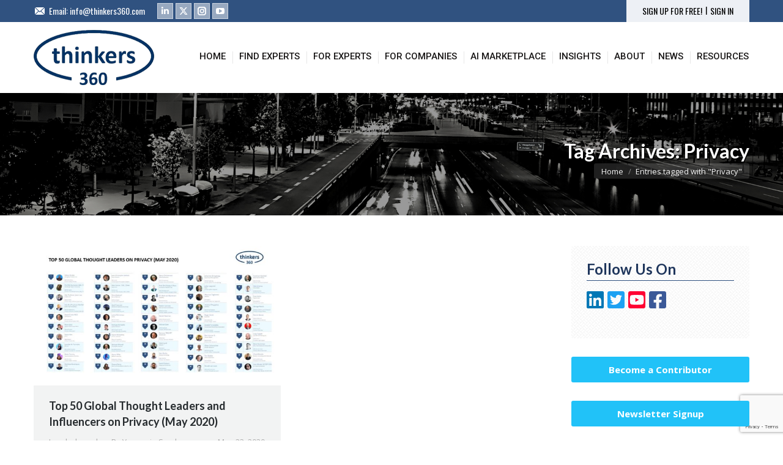

--- FILE ---
content_type: text/html; charset=UTF-8
request_url: https://www.thinkers360.com/tag/privacy/
body_size: 28324
content:
<!DOCTYPE html>
<!--[if !(IE 6) | !(IE 7) | !(IE 8)  ]><!-->
<html dir="ltr" lang="en-US" prefix="og: https://ogp.me/ns#" class="no-js">
<!--<![endif]-->
<head>
	<meta charset="UTF-8" />
		<meta name="viewport" content="width=device-width, initial-scale=1, maximum-scale=1, user-scalable=0">
		<meta name="theme-color" content="#21c2f8"/>	<link rel="profile" href="https://gmpg.org/xfn/11" />
	<title>Privacy | Thinkers360</title>
	<style>img:is([sizes="auto" i], [sizes^="auto," i]) { contain-intrinsic-size: 3000px 1500px }</style>
	
		<!-- All in One SEO 4.8.1.1 - aioseo.com -->
	<meta name="robots" content="max-image-preview:large" />
	<meta name="keywords" content="global thought leaders,b2b influencer marketing,b2b influencer marketing agency,b2b influencer platform,b2b influencer software,b2b influencers,b2binfluencermarketing,b2binfluencers,influencer marketing agency dallas,influencer marketing dallas,privacy,privacy authors,privacy influencer marketing,privacy influencers,privacy keynote speakers,privacy speakers,privacy thought leaders,top privacy influencers,top privacy thought leaders" />
	<link rel="canonical" href="https://www.thinkers360.com/tag/privacy/" />
	<meta name="generator" content="All in One SEO (AIOSEO) 4.8.1.1" />
		<script type="application/ld+json" class="aioseo-schema">
			{"@context":"https:\/\/schema.org","@graph":[{"@type":"BreadcrumbList","@id":"https:\/\/www.thinkers360.com\/tag\/privacy\/#breadcrumblist","itemListElement":[{"@type":"ListItem","@id":"https:\/\/www.thinkers360.com\/#listItem","position":1,"name":"Home","item":"https:\/\/www.thinkers360.com\/","nextItem":{"@type":"ListItem","@id":"https:\/\/www.thinkers360.com\/tag\/privacy\/#listItem","name":"Privacy"}},{"@type":"ListItem","@id":"https:\/\/www.thinkers360.com\/tag\/privacy\/#listItem","position":2,"name":"Privacy","previousItem":{"@type":"ListItem","@id":"https:\/\/www.thinkers360.com\/#listItem","name":"Home"}}]},{"@type":"CollectionPage","@id":"https:\/\/www.thinkers360.com\/tag\/privacy\/#collectionpage","url":"https:\/\/www.thinkers360.com\/tag\/privacy\/","name":"Privacy | Thinkers360","inLanguage":"en-US","isPartOf":{"@id":"https:\/\/www.thinkers360.com\/#website"},"breadcrumb":{"@id":"https:\/\/www.thinkers360.com\/tag\/privacy\/#breadcrumblist"}},{"@type":"Organization","@id":"https:\/\/www.thinkers360.com\/#organization","name":"Thinkers360","description":"World\u2019s First Open Platform For Thought Leaders","url":"https:\/\/www.thinkers360.com\/"},{"@type":"WebSite","@id":"https:\/\/www.thinkers360.com\/#website","url":"https:\/\/www.thinkers360.com\/","name":"Thinkers360","description":"World\u2019s First Open Platform For Thought Leaders","inLanguage":"en-US","publisher":{"@id":"https:\/\/www.thinkers360.com\/#organization"}}]}
		</script>
		<!-- All in One SEO -->

<link rel='dns-prefetch' href='//maps.googleapis.com' />
<link rel='dns-prefetch' href='//fonts.googleapis.com' />
<link rel="alternate" type="application/rss+xml" title="Thinkers360 &raquo; Feed" href="https://www.thinkers360.com/feed/" />
<link rel="alternate" type="application/rss+xml" title="Thinkers360 &raquo; Comments Feed" href="https://www.thinkers360.com/comments/feed/" />
<link rel="alternate" type="application/rss+xml" title="Thinkers360 &raquo; Privacy Tag Feed" href="https://www.thinkers360.com/tag/privacy/feed/" />
<script>
window._wpemojiSettings = {"baseUrl":"https:\/\/s.w.org\/images\/core\/emoji\/15.0.3\/72x72\/","ext":".png","svgUrl":"https:\/\/s.w.org\/images\/core\/emoji\/15.0.3\/svg\/","svgExt":".svg","source":{"concatemoji":"https:\/\/www.thinkers360.com\/wp-includes\/js\/wp-emoji-release.min.js?ver=6.7.2"}};
/*! This file is auto-generated */
!function(i,n){var o,s,e;function c(e){try{var t={supportTests:e,timestamp:(new Date).valueOf()};sessionStorage.setItem(o,JSON.stringify(t))}catch(e){}}function p(e,t,n){e.clearRect(0,0,e.canvas.width,e.canvas.height),e.fillText(t,0,0);var t=new Uint32Array(e.getImageData(0,0,e.canvas.width,e.canvas.height).data),r=(e.clearRect(0,0,e.canvas.width,e.canvas.height),e.fillText(n,0,0),new Uint32Array(e.getImageData(0,0,e.canvas.width,e.canvas.height).data));return t.every(function(e,t){return e===r[t]})}function u(e,t,n){switch(t){case"flag":return n(e,"\ud83c\udff3\ufe0f\u200d\u26a7\ufe0f","\ud83c\udff3\ufe0f\u200b\u26a7\ufe0f")?!1:!n(e,"\ud83c\uddfa\ud83c\uddf3","\ud83c\uddfa\u200b\ud83c\uddf3")&&!n(e,"\ud83c\udff4\udb40\udc67\udb40\udc62\udb40\udc65\udb40\udc6e\udb40\udc67\udb40\udc7f","\ud83c\udff4\u200b\udb40\udc67\u200b\udb40\udc62\u200b\udb40\udc65\u200b\udb40\udc6e\u200b\udb40\udc67\u200b\udb40\udc7f");case"emoji":return!n(e,"\ud83d\udc26\u200d\u2b1b","\ud83d\udc26\u200b\u2b1b")}return!1}function f(e,t,n){var r="undefined"!=typeof WorkerGlobalScope&&self instanceof WorkerGlobalScope?new OffscreenCanvas(300,150):i.createElement("canvas"),a=r.getContext("2d",{willReadFrequently:!0}),o=(a.textBaseline="top",a.font="600 32px Arial",{});return e.forEach(function(e){o[e]=t(a,e,n)}),o}function t(e){var t=i.createElement("script");t.src=e,t.defer=!0,i.head.appendChild(t)}"undefined"!=typeof Promise&&(o="wpEmojiSettingsSupports",s=["flag","emoji"],n.supports={everything:!0,everythingExceptFlag:!0},e=new Promise(function(e){i.addEventListener("DOMContentLoaded",e,{once:!0})}),new Promise(function(t){var n=function(){try{var e=JSON.parse(sessionStorage.getItem(o));if("object"==typeof e&&"number"==typeof e.timestamp&&(new Date).valueOf()<e.timestamp+604800&&"object"==typeof e.supportTests)return e.supportTests}catch(e){}return null}();if(!n){if("undefined"!=typeof Worker&&"undefined"!=typeof OffscreenCanvas&&"undefined"!=typeof URL&&URL.createObjectURL&&"undefined"!=typeof Blob)try{var e="postMessage("+f.toString()+"("+[JSON.stringify(s),u.toString(),p.toString()].join(",")+"));",r=new Blob([e],{type:"text/javascript"}),a=new Worker(URL.createObjectURL(r),{name:"wpTestEmojiSupports"});return void(a.onmessage=function(e){c(n=e.data),a.terminate(),t(n)})}catch(e){}c(n=f(s,u,p))}t(n)}).then(function(e){for(var t in e)n.supports[t]=e[t],n.supports.everything=n.supports.everything&&n.supports[t],"flag"!==t&&(n.supports.everythingExceptFlag=n.supports.everythingExceptFlag&&n.supports[t]);n.supports.everythingExceptFlag=n.supports.everythingExceptFlag&&!n.supports.flag,n.DOMReady=!1,n.readyCallback=function(){n.DOMReady=!0}}).then(function(){return e}).then(function(){var e;n.supports.everything||(n.readyCallback(),(e=n.source||{}).concatemoji?t(e.concatemoji):e.wpemoji&&e.twemoji&&(t(e.twemoji),t(e.wpemoji)))}))}((window,document),window._wpemojiSettings);
</script>
<style id='wp-emoji-styles-inline-css'>

	img.wp-smiley, img.emoji {
		display: inline !important;
		border: none !important;
		box-shadow: none !important;
		height: 1em !important;
		width: 1em !important;
		margin: 0 0.07em !important;
		vertical-align: -0.1em !important;
		background: none !important;
		padding: 0 !important;
	}
</style>
<link rel='stylesheet' id='wp-block-library-css' href='https://www.thinkers360.com/wp-includes/css/dist/block-library/style.min.css?ver=6.7.2' media='all' />
<style id='wp-block-library-theme-inline-css'>
.wp-block-audio :where(figcaption){color:#555;font-size:13px;text-align:center}.is-dark-theme .wp-block-audio :where(figcaption){color:#ffffffa6}.wp-block-audio{margin:0 0 1em}.wp-block-code{border:1px solid #ccc;border-radius:4px;font-family:Menlo,Consolas,monaco,monospace;padding:.8em 1em}.wp-block-embed :where(figcaption){color:#555;font-size:13px;text-align:center}.is-dark-theme .wp-block-embed :where(figcaption){color:#ffffffa6}.wp-block-embed{margin:0 0 1em}.blocks-gallery-caption{color:#555;font-size:13px;text-align:center}.is-dark-theme .blocks-gallery-caption{color:#ffffffa6}:root :where(.wp-block-image figcaption){color:#555;font-size:13px;text-align:center}.is-dark-theme :root :where(.wp-block-image figcaption){color:#ffffffa6}.wp-block-image{margin:0 0 1em}.wp-block-pullquote{border-bottom:4px solid;border-top:4px solid;color:currentColor;margin-bottom:1.75em}.wp-block-pullquote cite,.wp-block-pullquote footer,.wp-block-pullquote__citation{color:currentColor;font-size:.8125em;font-style:normal;text-transform:uppercase}.wp-block-quote{border-left:.25em solid;margin:0 0 1.75em;padding-left:1em}.wp-block-quote cite,.wp-block-quote footer{color:currentColor;font-size:.8125em;font-style:normal;position:relative}.wp-block-quote:where(.has-text-align-right){border-left:none;border-right:.25em solid;padding-left:0;padding-right:1em}.wp-block-quote:where(.has-text-align-center){border:none;padding-left:0}.wp-block-quote.is-large,.wp-block-quote.is-style-large,.wp-block-quote:where(.is-style-plain){border:none}.wp-block-search .wp-block-search__label{font-weight:700}.wp-block-search__button{border:1px solid #ccc;padding:.375em .625em}:where(.wp-block-group.has-background){padding:1.25em 2.375em}.wp-block-separator.has-css-opacity{opacity:.4}.wp-block-separator{border:none;border-bottom:2px solid;margin-left:auto;margin-right:auto}.wp-block-separator.has-alpha-channel-opacity{opacity:1}.wp-block-separator:not(.is-style-wide):not(.is-style-dots){width:100px}.wp-block-separator.has-background:not(.is-style-dots){border-bottom:none;height:1px}.wp-block-separator.has-background:not(.is-style-wide):not(.is-style-dots){height:2px}.wp-block-table{margin:0 0 1em}.wp-block-table td,.wp-block-table th{word-break:normal}.wp-block-table :where(figcaption){color:#555;font-size:13px;text-align:center}.is-dark-theme .wp-block-table :where(figcaption){color:#ffffffa6}.wp-block-video :where(figcaption){color:#555;font-size:13px;text-align:center}.is-dark-theme .wp-block-video :where(figcaption){color:#ffffffa6}.wp-block-video{margin:0 0 1em}:root :where(.wp-block-template-part.has-background){margin-bottom:0;margin-top:0;padding:1.25em 2.375em}
</style>
<style id='classic-theme-styles-inline-css'>
/*! This file is auto-generated */
.wp-block-button__link{color:#fff;background-color:#32373c;border-radius:9999px;box-shadow:none;text-decoration:none;padding:calc(.667em + 2px) calc(1.333em + 2px);font-size:1.125em}.wp-block-file__button{background:#32373c;color:#fff;text-decoration:none}
</style>
<style id='global-styles-inline-css'>
:root{--wp--preset--aspect-ratio--square: 1;--wp--preset--aspect-ratio--4-3: 4/3;--wp--preset--aspect-ratio--3-4: 3/4;--wp--preset--aspect-ratio--3-2: 3/2;--wp--preset--aspect-ratio--2-3: 2/3;--wp--preset--aspect-ratio--16-9: 16/9;--wp--preset--aspect-ratio--9-16: 9/16;--wp--preset--color--black: #000000;--wp--preset--color--cyan-bluish-gray: #abb8c3;--wp--preset--color--white: #FFF;--wp--preset--color--pale-pink: #f78da7;--wp--preset--color--vivid-red: #cf2e2e;--wp--preset--color--luminous-vivid-orange: #ff6900;--wp--preset--color--luminous-vivid-amber: #fcb900;--wp--preset--color--light-green-cyan: #7bdcb5;--wp--preset--color--vivid-green-cyan: #00d084;--wp--preset--color--pale-cyan-blue: #8ed1fc;--wp--preset--color--vivid-cyan-blue: #0693e3;--wp--preset--color--vivid-purple: #9b51e0;--wp--preset--color--accent: #21c2f8;--wp--preset--color--dark-gray: #111;--wp--preset--color--light-gray: #767676;--wp--preset--gradient--vivid-cyan-blue-to-vivid-purple: linear-gradient(135deg,rgba(6,147,227,1) 0%,rgb(155,81,224) 100%);--wp--preset--gradient--light-green-cyan-to-vivid-green-cyan: linear-gradient(135deg,rgb(122,220,180) 0%,rgb(0,208,130) 100%);--wp--preset--gradient--luminous-vivid-amber-to-luminous-vivid-orange: linear-gradient(135deg,rgba(252,185,0,1) 0%,rgba(255,105,0,1) 100%);--wp--preset--gradient--luminous-vivid-orange-to-vivid-red: linear-gradient(135deg,rgba(255,105,0,1) 0%,rgb(207,46,46) 100%);--wp--preset--gradient--very-light-gray-to-cyan-bluish-gray: linear-gradient(135deg,rgb(238,238,238) 0%,rgb(169,184,195) 100%);--wp--preset--gradient--cool-to-warm-spectrum: linear-gradient(135deg,rgb(74,234,220) 0%,rgb(151,120,209) 20%,rgb(207,42,186) 40%,rgb(238,44,130) 60%,rgb(251,105,98) 80%,rgb(254,248,76) 100%);--wp--preset--gradient--blush-light-purple: linear-gradient(135deg,rgb(255,206,236) 0%,rgb(152,150,240) 100%);--wp--preset--gradient--blush-bordeaux: linear-gradient(135deg,rgb(254,205,165) 0%,rgb(254,45,45) 50%,rgb(107,0,62) 100%);--wp--preset--gradient--luminous-dusk: linear-gradient(135deg,rgb(255,203,112) 0%,rgb(199,81,192) 50%,rgb(65,88,208) 100%);--wp--preset--gradient--pale-ocean: linear-gradient(135deg,rgb(255,245,203) 0%,rgb(182,227,212) 50%,rgb(51,167,181) 100%);--wp--preset--gradient--electric-grass: linear-gradient(135deg,rgb(202,248,128) 0%,rgb(113,206,126) 100%);--wp--preset--gradient--midnight: linear-gradient(135deg,rgb(2,3,129) 0%,rgb(40,116,252) 100%);--wp--preset--font-size--small: 13px;--wp--preset--font-size--medium: 20px;--wp--preset--font-size--large: 36px;--wp--preset--font-size--x-large: 42px;--wp--preset--spacing--20: 0.44rem;--wp--preset--spacing--30: 0.67rem;--wp--preset--spacing--40: 1rem;--wp--preset--spacing--50: 1.5rem;--wp--preset--spacing--60: 2.25rem;--wp--preset--spacing--70: 3.38rem;--wp--preset--spacing--80: 5.06rem;--wp--preset--shadow--natural: 6px 6px 9px rgba(0, 0, 0, 0.2);--wp--preset--shadow--deep: 12px 12px 50px rgba(0, 0, 0, 0.4);--wp--preset--shadow--sharp: 6px 6px 0px rgba(0, 0, 0, 0.2);--wp--preset--shadow--outlined: 6px 6px 0px -3px rgba(255, 255, 255, 1), 6px 6px rgba(0, 0, 0, 1);--wp--preset--shadow--crisp: 6px 6px 0px rgba(0, 0, 0, 1);}:where(.is-layout-flex){gap: 0.5em;}:where(.is-layout-grid){gap: 0.5em;}body .is-layout-flex{display: flex;}.is-layout-flex{flex-wrap: wrap;align-items: center;}.is-layout-flex > :is(*, div){margin: 0;}body .is-layout-grid{display: grid;}.is-layout-grid > :is(*, div){margin: 0;}:where(.wp-block-columns.is-layout-flex){gap: 2em;}:where(.wp-block-columns.is-layout-grid){gap: 2em;}:where(.wp-block-post-template.is-layout-flex){gap: 1.25em;}:where(.wp-block-post-template.is-layout-grid){gap: 1.25em;}.has-black-color{color: var(--wp--preset--color--black) !important;}.has-cyan-bluish-gray-color{color: var(--wp--preset--color--cyan-bluish-gray) !important;}.has-white-color{color: var(--wp--preset--color--white) !important;}.has-pale-pink-color{color: var(--wp--preset--color--pale-pink) !important;}.has-vivid-red-color{color: var(--wp--preset--color--vivid-red) !important;}.has-luminous-vivid-orange-color{color: var(--wp--preset--color--luminous-vivid-orange) !important;}.has-luminous-vivid-amber-color{color: var(--wp--preset--color--luminous-vivid-amber) !important;}.has-light-green-cyan-color{color: var(--wp--preset--color--light-green-cyan) !important;}.has-vivid-green-cyan-color{color: var(--wp--preset--color--vivid-green-cyan) !important;}.has-pale-cyan-blue-color{color: var(--wp--preset--color--pale-cyan-blue) !important;}.has-vivid-cyan-blue-color{color: var(--wp--preset--color--vivid-cyan-blue) !important;}.has-vivid-purple-color{color: var(--wp--preset--color--vivid-purple) !important;}.has-black-background-color{background-color: var(--wp--preset--color--black) !important;}.has-cyan-bluish-gray-background-color{background-color: var(--wp--preset--color--cyan-bluish-gray) !important;}.has-white-background-color{background-color: var(--wp--preset--color--white) !important;}.has-pale-pink-background-color{background-color: var(--wp--preset--color--pale-pink) !important;}.has-vivid-red-background-color{background-color: var(--wp--preset--color--vivid-red) !important;}.has-luminous-vivid-orange-background-color{background-color: var(--wp--preset--color--luminous-vivid-orange) !important;}.has-luminous-vivid-amber-background-color{background-color: var(--wp--preset--color--luminous-vivid-amber) !important;}.has-light-green-cyan-background-color{background-color: var(--wp--preset--color--light-green-cyan) !important;}.has-vivid-green-cyan-background-color{background-color: var(--wp--preset--color--vivid-green-cyan) !important;}.has-pale-cyan-blue-background-color{background-color: var(--wp--preset--color--pale-cyan-blue) !important;}.has-vivid-cyan-blue-background-color{background-color: var(--wp--preset--color--vivid-cyan-blue) !important;}.has-vivid-purple-background-color{background-color: var(--wp--preset--color--vivid-purple) !important;}.has-black-border-color{border-color: var(--wp--preset--color--black) !important;}.has-cyan-bluish-gray-border-color{border-color: var(--wp--preset--color--cyan-bluish-gray) !important;}.has-white-border-color{border-color: var(--wp--preset--color--white) !important;}.has-pale-pink-border-color{border-color: var(--wp--preset--color--pale-pink) !important;}.has-vivid-red-border-color{border-color: var(--wp--preset--color--vivid-red) !important;}.has-luminous-vivid-orange-border-color{border-color: var(--wp--preset--color--luminous-vivid-orange) !important;}.has-luminous-vivid-amber-border-color{border-color: var(--wp--preset--color--luminous-vivid-amber) !important;}.has-light-green-cyan-border-color{border-color: var(--wp--preset--color--light-green-cyan) !important;}.has-vivid-green-cyan-border-color{border-color: var(--wp--preset--color--vivid-green-cyan) !important;}.has-pale-cyan-blue-border-color{border-color: var(--wp--preset--color--pale-cyan-blue) !important;}.has-vivid-cyan-blue-border-color{border-color: var(--wp--preset--color--vivid-cyan-blue) !important;}.has-vivid-purple-border-color{border-color: var(--wp--preset--color--vivid-purple) !important;}.has-vivid-cyan-blue-to-vivid-purple-gradient-background{background: var(--wp--preset--gradient--vivid-cyan-blue-to-vivid-purple) !important;}.has-light-green-cyan-to-vivid-green-cyan-gradient-background{background: var(--wp--preset--gradient--light-green-cyan-to-vivid-green-cyan) !important;}.has-luminous-vivid-amber-to-luminous-vivid-orange-gradient-background{background: var(--wp--preset--gradient--luminous-vivid-amber-to-luminous-vivid-orange) !important;}.has-luminous-vivid-orange-to-vivid-red-gradient-background{background: var(--wp--preset--gradient--luminous-vivid-orange-to-vivid-red) !important;}.has-very-light-gray-to-cyan-bluish-gray-gradient-background{background: var(--wp--preset--gradient--very-light-gray-to-cyan-bluish-gray) !important;}.has-cool-to-warm-spectrum-gradient-background{background: var(--wp--preset--gradient--cool-to-warm-spectrum) !important;}.has-blush-light-purple-gradient-background{background: var(--wp--preset--gradient--blush-light-purple) !important;}.has-blush-bordeaux-gradient-background{background: var(--wp--preset--gradient--blush-bordeaux) !important;}.has-luminous-dusk-gradient-background{background: var(--wp--preset--gradient--luminous-dusk) !important;}.has-pale-ocean-gradient-background{background: var(--wp--preset--gradient--pale-ocean) !important;}.has-electric-grass-gradient-background{background: var(--wp--preset--gradient--electric-grass) !important;}.has-midnight-gradient-background{background: var(--wp--preset--gradient--midnight) !important;}.has-small-font-size{font-size: var(--wp--preset--font-size--small) !important;}.has-medium-font-size{font-size: var(--wp--preset--font-size--medium) !important;}.has-large-font-size{font-size: var(--wp--preset--font-size--large) !important;}.has-x-large-font-size{font-size: var(--wp--preset--font-size--x-large) !important;}
:where(.wp-block-post-template.is-layout-flex){gap: 1.25em;}:where(.wp-block-post-template.is-layout-grid){gap: 1.25em;}
:where(.wp-block-columns.is-layout-flex){gap: 2em;}:where(.wp-block-columns.is-layout-grid){gap: 2em;}
:root :where(.wp-block-pullquote){font-size: 1.5em;line-height: 1.6;}
</style>
<link rel='stylesheet' id='contact-form-7-css' href='https://www.thinkers360.com/wp-content/plugins/contact-form-7/includes/css/styles.css?ver=6.0.6' media='all' />
<link rel='stylesheet' id='the7-font-css' href='https://www.thinkers360.com/wp-content/themes/dt-the7/fonts/icomoon-the7-font/icomoon-the7-font.min.css?ver=12.4.1' media='all' />
<link rel='stylesheet' id='the7-awesome-fonts-css' href='https://www.thinkers360.com/wp-content/themes/dt-the7/fonts/FontAwesome/css/all.min.css?ver=12.4.1' media='all' />
<link rel='stylesheet' id='the7-Defaults-css' href='https://www.thinkers360.com/wp-content/uploads/smile_fonts/Defaults/Defaults.css?ver=6.7.2' media='all' />
<link rel='stylesheet' id='dt-web-fonts-css' href='https://fonts.googleapis.com/css?family=Open+Sans:400,600,700%7COswald:400,600,700%7CRoboto:400,500,600,700%7CLato:400,600,700' media='all' />
<link rel='stylesheet' id='dt-main-css' href='https://www.thinkers360.com/wp-content/themes/dt-the7/css/main.min.css?ver=12.4.1' media='all' />
<style id='dt-main-inline-css'>
body #load {
  display: block;
  height: 100%;
  overflow: hidden;
  position: fixed;
  width: 100%;
  z-index: 9901;
  opacity: 1;
  visibility: visible;
  transition: all .35s ease-out;
}
.load-wrap {
  width: 100%;
  height: 100%;
  background-position: center center;
  background-repeat: no-repeat;
  text-align: center;
  display: -ms-flexbox;
  display: -ms-flex;
  display: flex;
  -ms-align-items: center;
  -ms-flex-align: center;
  align-items: center;
  -ms-flex-flow: column wrap;
  flex-flow: column wrap;
  -ms-flex-pack: center;
  -ms-justify-content: center;
  justify-content: center;
}
.load-wrap > svg {
  position: absolute;
  top: 50%;
  left: 50%;
  transform: translate(-50%,-50%);
}
#load {
  background: var(--the7-elementor-beautiful-loading-bg,rgba(255,255,255,0.9));
  --the7-beautiful-spinner-color2: var(--the7-beautiful-spinner-color,rgba(33,194,248,0.97));
}

</style>
<link rel='stylesheet' id='the7-custom-scrollbar-css' href='https://www.thinkers360.com/wp-content/themes/dt-the7/lib/custom-scrollbar/custom-scrollbar.min.css?ver=12.4.1' media='all' />
<link rel='stylesheet' id='the7-wpbakery-css' href='https://www.thinkers360.com/wp-content/themes/dt-the7/css/wpbakery.min.css?ver=12.4.1' media='all' />
<link rel='stylesheet' id='the7-core-css' href='https://www.thinkers360.com/wp-content/plugins/dt-the7-core/assets/css/post-type.min.css?ver=2.7.10' media='all' />
<link rel='stylesheet' id='the7-css-vars-css' href='https://www.thinkers360.com/wp-content/uploads/the7-css/css-vars.css?ver=2a153802110c' media='all' />
<link rel='stylesheet' id='dt-custom-css' href='https://www.thinkers360.com/wp-content/uploads/the7-css/custom.css?ver=2a153802110c' media='all' />
<link rel='stylesheet' id='dt-media-css' href='https://www.thinkers360.com/wp-content/uploads/the7-css/media.css?ver=2a153802110c' media='all' />
<link rel='stylesheet' id='the7-mega-menu-css' href='https://www.thinkers360.com/wp-content/uploads/the7-css/mega-menu.css?ver=2a153802110c' media='all' />
<link rel='stylesheet' id='the7-elements-albums-portfolio-css' href='https://www.thinkers360.com/wp-content/uploads/the7-css/the7-elements-albums-portfolio.css?ver=2a153802110c' media='all' />
<link rel='stylesheet' id='the7-elements-css' href='https://www.thinkers360.com/wp-content/uploads/the7-css/post-type-dynamic.css?ver=2a153802110c' media='all' />
<link rel='stylesheet' id='style-css' href='https://www.thinkers360.com/wp-content/themes/dt-the7/style.css?ver=12.4.1' media='all' />
<link rel='stylesheet' id='ultimate-vc-addons-style-min-css' href='https://www.thinkers360.com/wp-content/plugins/Ultimate_VC_Addons/assets/min-css/ultimate.min.css?ver=3.20.2' media='all' />
<link rel='stylesheet' id='ultimate-vc-addons-icons-css' href='https://www.thinkers360.com/wp-content/plugins/Ultimate_VC_Addons/assets/css/icons.css?ver=3.20.2' media='all' />
<link rel='stylesheet' id='ultimate-vc-addons-vidcons-css' href='https://www.thinkers360.com/wp-content/plugins/Ultimate_VC_Addons/assets/fonts/vidcons.css?ver=3.20.2' media='all' />
<link rel='stylesheet' id='ultimate-vc-addons-selected-google-fonts-style-css' href='https://fonts.googleapis.com/css?family=Open+Sans:normal,500,600|Great+Vibes|Roboto:normal,500,700,900&#038;subset=cyrillic,cyrillic-ext,greek,greek-ext,hebrew,latin,latin-ext,vietnamese' media='all' />
<link rel='stylesheet' id='cp-animate-slide-css' href='https://www.thinkers360.com/wp-content/plugins/convertplug/modules/assets/css/minified-animation/slide.min.css?ver=3.6.0' media='all' />
<link rel='stylesheet' id='cp-animate-bounce-css' href='https://www.thinkers360.com/wp-content/plugins/convertplug/modules/assets/css/minified-animation/bounce.min.css?ver=3.6.0' media='all' />
<link rel='stylesheet' id='convert-plus-module-main-style-css' href='https://www.thinkers360.com/wp-content/plugins/convertplug/modules/assets/css/cp-module-main.css?ver=3.6.0' media='all' />
<link rel='stylesheet' id='convert-plus-modal-style-css' href='https://www.thinkers360.com/wp-content/plugins/convertplug/modules/modal/assets/css/modal.min.css?ver=3.6.0' media='all' />
<script src="https://www.thinkers360.com/wp-includes/js/jquery/jquery.min.js?ver=3.7.1" id="jquery-core-js"></script>
<script src="https://www.thinkers360.com/wp-includes/js/jquery/jquery-migrate.min.js?ver=3.4.1" id="jquery-migrate-js"></script>
<script src="//www.thinkers360.com/wp-content/plugins/revslider/sr6/assets/js/rbtools.min.js?ver=6.7.29" async id="tp-tools-js"></script>
<script src="//www.thinkers360.com/wp-content/plugins/revslider/sr6/assets/js/rs6.min.js?ver=6.7.31" async id="revmin-js"></script>
<script id="dt-above-fold-js-extra">
var dtLocal = {"themeUrl":"https:\/\/www.thinkers360.com\/wp-content\/themes\/dt-the7","passText":"To view this protected post, enter the password below:","moreButtonText":{"loading":"Loading...","loadMore":"Load more"},"postID":"1957","ajaxurl":"https:\/\/www.thinkers360.com\/wp-admin\/admin-ajax.php","REST":{"baseUrl":"https:\/\/www.thinkers360.com\/wp-json\/the7\/v1","endpoints":{"sendMail":"\/send-mail"}},"contactMessages":{"required":"One or more fields have an error. Please check and try again.","terms":"Please accept the privacy policy.","fillTheCaptchaError":"Please, fill the captcha."},"captchaSiteKey":"","ajaxNonce":"ef30618cd5","pageData":{"type":"archive","template":"archive","layout":"masonry"},"themeSettings":{"smoothScroll":"off","lazyLoading":false,"desktopHeader":{"height":116},"ToggleCaptionEnabled":"disabled","ToggleCaption":"Navigation","floatingHeader":{"showAfter":140,"showMenu":true,"height":60,"logo":{"showLogo":true,"html":"<img class=\" preload-me\" src=\"https:\/\/www.thinkers360.com\/wp-content\/uploads\/2017\/11\/Logo_Thinkers360_small.png\" srcset=\"https:\/\/www.thinkers360.com\/wp-content\/uploads\/2017\/11\/Logo_Thinkers360_small.png 120w, https:\/\/www.thinkers360.com\/wp-content\/uploads\/2017\/11\/Logo_Thinkers360_small.png 120w\" width=\"120\" height=\"55\"   sizes=\"120px\" alt=\"Thinkers360\" \/>","url":"https:\/\/www.thinkers360.com\/"}},"topLine":{"floatingTopLine":{"logo":{"showLogo":false,"html":""}}},"mobileHeader":{"firstSwitchPoint":890,"secondSwitchPoint":530,"firstSwitchPointHeight":116,"secondSwitchPointHeight":106,"mobileToggleCaptionEnabled":"disabled","mobileToggleCaption":"Menu"},"stickyMobileHeaderFirstSwitch":{"logo":{"html":"<img class=\" preload-me\" src=\"https:\/\/www.thinkers360.com\/wp-content\/uploads\/2017\/11\/Logo_Thinkers360.png\" srcset=\"https:\/\/www.thinkers360.com\/wp-content\/uploads\/2017\/11\/Logo_Thinkers360.png 197w, https:\/\/www.thinkers360.com\/wp-content\/uploads\/2017\/11\/Logo_Thinkers360.png 197w\" width=\"197\" height=\"90\"   sizes=\"197px\" alt=\"Thinkers360\" \/>"}},"stickyMobileHeaderSecondSwitch":{"logo":{"html":"<img class=\" preload-me\" src=\"https:\/\/www.thinkers360.com\/wp-content\/uploads\/2017\/11\/Logo_Thinkers360.png\" srcset=\"https:\/\/www.thinkers360.com\/wp-content\/uploads\/2017\/11\/Logo_Thinkers360.png 197w, https:\/\/www.thinkers360.com\/wp-content\/uploads\/2017\/11\/Logo_Thinkers360.png 197w\" width=\"197\" height=\"90\"   sizes=\"197px\" alt=\"Thinkers360\" \/>"}},"sidebar":{"switchPoint":970},"boxedWidth":"1280px"},"VCMobileScreenWidth":"768"};
var dtShare = {"shareButtonText":{"facebook":"Share on Facebook","twitter":"Share on X","pinterest":"Pin it","linkedin":"Share on Linkedin","whatsapp":"Share on Whatsapp"},"overlayOpacity":"85"};
</script>
<script src="https://www.thinkers360.com/wp-content/themes/dt-the7/js/above-the-fold.min.js?ver=12.4.1" id="dt-above-fold-js"></script>
<script src="https://www.thinkers360.com/wp-content/plugins/Ultimate_VC_Addons/assets/min-js/modernizr-custom.min.js?ver=3.20.2" id="ultimate-vc-addons-modernizr-js"></script>
<script src="https://www.thinkers360.com/wp-content/plugins/Ultimate_VC_Addons/assets/min-js/jquery-ui.min.js?ver=3.20.2" id="jquery_ui-js"></script>
<script src="https://maps.googleapis.com/maps/api/js" id="ultimate-vc-addons-googleapis-js"></script>
<script src="https://www.thinkers360.com/wp-includes/js/jquery/ui/core.min.js?ver=1.13.3" id="jquery-ui-core-js"></script>
<script src="https://www.thinkers360.com/wp-includes/js/jquery/ui/mouse.min.js?ver=1.13.3" id="jquery-ui-mouse-js"></script>
<script src="https://www.thinkers360.com/wp-includes/js/jquery/ui/slider.min.js?ver=1.13.3" id="jquery-ui-slider-js"></script>
<script src="https://www.thinkers360.com/wp-content/plugins/Ultimate_VC_Addons/assets/min-js/jquery-ui-labeledslider.min.js?ver=3.20.2" id="ultimate-vc-addons_range_tick-js"></script>
<script src="https://www.thinkers360.com/wp-content/plugins/Ultimate_VC_Addons/assets/min-js/ultimate.min.js?ver=3.20.2" id="ultimate-vc-addons-script-js"></script>
<script src="https://www.thinkers360.com/wp-content/plugins/Ultimate_VC_Addons/assets/min-js/modal-all.min.js?ver=3.20.2" id="ultimate-vc-addons-modal-all-js"></script>
<script src="https://www.thinkers360.com/wp-content/plugins/Ultimate_VC_Addons/assets/min-js/jparallax.min.js?ver=3.20.2" id="ultimate-vc-addons-jquery.shake-js"></script>
<script src="https://www.thinkers360.com/wp-content/plugins/Ultimate_VC_Addons/assets/min-js/vhparallax.min.js?ver=3.20.2" id="ultimate-vc-addons-jquery.vhparallax-js"></script>
<script src="https://www.thinkers360.com/wp-content/plugins/Ultimate_VC_Addons/assets/min-js/ultimate_bg.min.js?ver=3.20.2" id="ultimate-vc-addons-row-bg-js"></script>
<script src="https://www.thinkers360.com/wp-content/plugins/Ultimate_VC_Addons/assets/min-js/mb-YTPlayer.min.js?ver=3.20.2" id="ultimate-vc-addons-jquery.ytplayer-js"></script>
<script></script><link rel="https://api.w.org/" href="https://www.thinkers360.com/wp-json/" /><link rel="alternate" title="JSON" type="application/json" href="https://www.thinkers360.com/wp-json/wp/v2/tags/454" /><link rel="EditURI" type="application/rsd+xml" title="RSD" href="https://www.thinkers360.com/xmlrpc.php?rsd" />
<meta name="generator" content="WordPress 6.7.2" />
<!-- Start Drift By WP-Plugin: Drift -->
<!-- Start of Async Drift Code -->
<script>
"use strict";

!function() {
  var t = window.driftt = window.drift = window.driftt || [];
  if (!t.init) {
    if (t.invoked) return void (window.console && console.error && console.error("Drift snippet included twice."));
    t.invoked = !0, t.methods = [ "identify", "config", "track", "reset", "debug", "show", "ping", "page", "hide", "off", "on" ], 
    t.factory = function(e) {
      return function() {
        var n = Array.prototype.slice.call(arguments);
        return n.unshift(e), t.push(n), t;
      };
    }, t.methods.forEach(function(e) {
      t[e] = t.factory(e);
    }), t.load = function(t) {
      var e = 3e5, n = Math.ceil(new Date() / e) * e, o = document.createElement("script");
      o.type = "text/javascript", o.async = !0, o.crossorigin = "anonymous", o.src = "https://js.driftt.com/include/" + n + "/" + t + ".js";
      var i = document.getElementsByTagName("script")[0];
      i.parentNode.insertBefore(o, i);
    };
  }
}();
drift.SNIPPET_VERSION = '0.3.1';
drift.load('37wbkibbsh5m');
</script>
<!-- End of Async Drift Code --><!-- end: Drift Code. -->
<meta name="generator" content="Powered by WPBakery Page Builder - drag and drop page builder for WordPress."/>
<meta name="generator" content="Powered by Slider Revolution 6.7.31 - responsive, Mobile-Friendly Slider Plugin for WordPress with comfortable drag and drop interface." />
<script type="text/javascript" id="the7-loader-script">
document.addEventListener("DOMContentLoaded", function(event) {
	var load = document.getElementById("load");
	if(!load.classList.contains('loader-removed')){
		var removeLoading = setTimeout(function() {
			load.className += " loader-removed";
		}, 300);
	}
});
</script>
		<link rel="icon" href="https://www.thinkers360.com/wp-content/uploads/2017/11/favicon.png" type="image/png" sizes="16x16"/><link rel="icon" href="https://www.thinkers360.com/wp-content/uploads/2017/11/favicon.png" type="image/png" sizes="32x32"/><script>function setREVStartSize(e){
			//window.requestAnimationFrame(function() {
				window.RSIW = window.RSIW===undefined ? window.innerWidth : window.RSIW;
				window.RSIH = window.RSIH===undefined ? window.innerHeight : window.RSIH;
				try {
					var pw = document.getElementById(e.c).parentNode.offsetWidth,
						newh;
					pw = pw===0 || isNaN(pw) || (e.l=="fullwidth" || e.layout=="fullwidth") ? window.RSIW : pw;
					e.tabw = e.tabw===undefined ? 0 : parseInt(e.tabw);
					e.thumbw = e.thumbw===undefined ? 0 : parseInt(e.thumbw);
					e.tabh = e.tabh===undefined ? 0 : parseInt(e.tabh);
					e.thumbh = e.thumbh===undefined ? 0 : parseInt(e.thumbh);
					e.tabhide = e.tabhide===undefined ? 0 : parseInt(e.tabhide);
					e.thumbhide = e.thumbhide===undefined ? 0 : parseInt(e.thumbhide);
					e.mh = e.mh===undefined || e.mh=="" || e.mh==="auto" ? 0 : parseInt(e.mh,0);
					if(e.layout==="fullscreen" || e.l==="fullscreen")
						newh = Math.max(e.mh,window.RSIH);
					else{
						e.gw = Array.isArray(e.gw) ? e.gw : [e.gw];
						for (var i in e.rl) if (e.gw[i]===undefined || e.gw[i]===0) e.gw[i] = e.gw[i-1];
						e.gh = e.el===undefined || e.el==="" || (Array.isArray(e.el) && e.el.length==0)? e.gh : e.el;
						e.gh = Array.isArray(e.gh) ? e.gh : [e.gh];
						for (var i in e.rl) if (e.gh[i]===undefined || e.gh[i]===0) e.gh[i] = e.gh[i-1];
											
						var nl = new Array(e.rl.length),
							ix = 0,
							sl;
						e.tabw = e.tabhide>=pw ? 0 : e.tabw;
						e.thumbw = e.thumbhide>=pw ? 0 : e.thumbw;
						e.tabh = e.tabhide>=pw ? 0 : e.tabh;
						e.thumbh = e.thumbhide>=pw ? 0 : e.thumbh;
						for (var i in e.rl) nl[i] = e.rl[i]<window.RSIW ? 0 : e.rl[i];
						sl = nl[0];
						for (var i in nl) if (sl>nl[i] && nl[i]>0) { sl = nl[i]; ix=i;}
						var m = pw>(e.gw[ix]+e.tabw+e.thumbw) ? 1 : (pw-(e.tabw+e.thumbw)) / (e.gw[ix]);
						newh =  (e.gh[ix] * m) + (e.tabh + e.thumbh);
					}
					var el = document.getElementById(e.c);
					if (el!==null && el) el.style.height = newh+"px";
					el = document.getElementById(e.c+"_wrapper");
					if (el!==null && el) {
						el.style.height = newh+"px";
						el.style.display = "block";
					}
				} catch(e){
					console.log("Failure at Presize of Slider:" + e)
				}
			//});
		  };</script>
<noscript><style> .wpb_animate_when_almost_visible { opacity: 1; }</style></noscript><!-- Global site tag (gtag.js) - Google Analytics -->
<script async src="https://www.googletagmanager.com/gtag/js?id=UA-126560335-1"></script>
<script>
window.dataLayer = window.dataLayer || [];
function gtag(){dataLayer.push(arguments);}
gtag('js', new Date());
gtag('config', 'UA-126560335-1');
</script>



<!-- Google tag (gtag.js) - Google Analytics -->

<script async src=https://www.googletagmanager.com/gtag/js?id=UA-243813827-1>

</script>

<script>

  window.dataLayer = window.dataLayer || [];

  function gtag(){dataLayer.push(arguments);}

  gtag('js', new Date());

 

  gtag('config', 'UA-243813827-1');

</script>



<script>

jQuery(document).ready(function($){
	
	$(".clickAd").click(function(){
	var ad=$(this).data('ad');

		$.ajax({
        type:"POST",
        url:'https://www.thinkers360.com/tl/home/clickAd',
        data:'ad='+ad,
        success: function(response){
        }
    });
});
});
	
</script>

<style id='the7-custom-inline-css' type='text/css'>
#drift-frame-chat,#drift-frame-controller{left:0px;}

/* For modal text break*/
.cp-jugaad .cp-row.cp-table .cp-content-section, .cp-jugaad .cp-row.cp-table .cp-form-section{word-break:unset!important;}
/* For modal text break*/

/* Topbar Button Start*/
.btn-topbar {
    padding: 7px 26px;
    text-align: center;
    cursor: pointer;
    color: #FFFFFF;
    background: rgba(255,255,255,0.80);
}
.btn-topbar:hover { 
   background-color: #21c2f8; 
   
}
.btn-topbar a{
   color:#000;
}
.btn-topbar:hover a { 
  opacity:1 !important;
   color:#fff;
}
/* Topbar Button End*/


/*##### Sidebar widget title font size increase start #####*/
#presscore-blog-posts-2 .widget-title,#presscore-blog-categories-2 .widget-title{
      font-size:20px !important; 
      line-height:27px !important;
}
/*##### Sidebar widget title font size increase end #####*/


/* Page title text shadow start*/
.hgroup h1{ text-shadow: 1px 2px 1px rgba(0,0,0,1);}
/* Page title text shadow end*/

/*#####Page title font size and line height start#####*/
.h2-size{
   font-size:32px !important;
   line-height:40px !important;
}
/*#####Page title font size and line height end#####*/

/*###Right sidebar blog post start####*/
#presscore-blog-posts-2 .recent-posts li {
   border-bottom:1px dashed #d2d2d2;
   padding:10px 0;
}
#presscore-blog-posts-2 .recent-posts li:last-child {border-bottom:0; }

/*###Right sidebar blog post end###*/


/*********************
Sidebar css start here
*********************/

/*
#custom_html-4{
  border:3px double #f7f7f7;
 background:#333;
}
#custom_html-4 .widget-title{
  color:#fff !important;
  border-bottom:4px double #fff;
  padding-bottom:5px;
}
*/ 
#custom_html-4,#custom_html-8{
  padding:0;
 background:none;
}
 .sidebar-contact{
    background: #EE612C;
    border: 1px solid #fff;
    color: #fff;
    font-weight: 600;
    margin-top: 20px;
    font-family: "Open Sans", Helvetica, Arial, Verdana, sans-serif;
    font-weight: normal 600;
    font-size:14px;
    line-height:38px; 
    text-align: center;
    text-transform: uppercase;
    cursor:pointer;
    transition: all 0.5s ease;
}
 .sidebar-contact:hover{
    background: #333;
   transition: all 0.5s ease;
   color:#fff;
}

#nav_menu-3{padding:0}
#nav_menu-3 .widget-title {
   color:#fff;
    background: #ff0827 none repeat scroll 0 0;
    padding: 6px 20px;
}

.menu-sidebar-menu-container{padding:5px 25px!important;}

/*********************
###############################Sidebar css end here######################################
*********************/

/*Footer full width custom css*/
.wf-12-12{width:100% !important;}

/********************
Footer section start
*******************/

span.wpcf7-list-item{display:block!important}
.footer .widget{margin-bottom:0 !important;}

.footer-section-content{
  width:100%;
}
.treecss{margin-bottom:-4px;max-width:100%;}
.footer-section-content-left, .footer-section-content-right{
  float:left;
}
.footer-section-content-left{width:80%;float:left;}
.footer-section-content-right{
width:20%;
float:left;
text-align:right;
}
.borderset{border:1px solid #ddd;clear:both;
  width:94.2%;
  padding-right:5px;
  border-top-width:0;
}
.iconleft{float:left;width:3%;}
.iconright{float:left;color:#fff;padding-left:10px;width:95%;}
.iconright a{text-decoration:none;}
.iconcontent{margin-top:6px;}

.linkcontent{margin-top:20px;}
.linkcontent-left{float:left;width:79%;color:#fff;}
.linkcontent-left a{text-decoration:none;}
.linkcontent-right{float:left;width:16%;text-align:right;}


.bottom-right{float:right; margin-left:10px;}

/*Responsive code*/
@media screen and (max-width: 687px) and (min-width: 350px) {
.iconleft{width:7% !important;}
.iconright{width:80% !important;}
.borderset{width:100%!important;margin-top:15px!important;padding:0!important;}
    .marginbot{margin-bottom:15px;}
    .linkcontent-left{float:none !important;}
    .linkcontent-right{width:100%!important;margin-top:20px!important;}
}
@media screen  and (max-width:349px){

.iconleft{width:10% !important;}
.iconright{width:80% !important;}
.borderset{
   width:100%!important;
   margin-top:15px!important;
   padding:0!important; 
}
    .marginbot{margin-bottom:15px;}
    .linkcontent-left{float:none !important;}
    .linkcontent-right{width:100%!important;margin-top:20px!important;}
}

@media screen and (max-width: 980px) and (min-width:688px) {
    .iconleft{width:4%  !important;}
    .iconright{width:90% !important;padding-left:10px;}
  
}

@media screen and (max-width: 927px) and (min-width: 890px) {

.linkcontent-left{width:60%;}
.linkcontent-right{width:35%;}

.footer-section-content-right{padding-top:20px;}

}
@media screen and (max-width: 889px) and (min-width: 790px) {

.linkcontent-left{width:60%;}
.linkcontent-right{width:35%;}
.treecss{margin-bottom:-4px !important; max-width:100%;}
.footer-section-content-right{padding-top:36px;}

}

@media screen and (max-width: 789px) and (min-width: 320px) {

.linkcontent-left{width:auto;}
.linkcontent-right{width:auto; text-align:left;}

.footer-section-content-right{padding-top:36px;}
.footer-section-content-right {width:auto; float:none;}
.linkcontent-right
.footer-section-content-left {width:auto; float:none;margin-right:20px;}
.treecss{margin-bottom:-19px;}
}

@media screen and (max-width: 789px) and (min-width: 689px) {
.treecss{margin-bottom:-4px!important;}
.linkcontent-left{width:60%;}
.linkcontent-right{width:35%; text-align:right;}
}


/************************
Footer section end
************************/

/*##### Sidebar widget title font size increase start #####*/
.widget-title{
      font-size:18px; 
      line-height:27px;
}
/*##### Sidebar widget title font size increase end #####*/

/*###Right sidebar blog post start####*/
#presscore-blog-posts-2 .recent-posts li {
   border-bottom:1px dashed #d2d2d2;
   padding:10px 0;
}
#presscore-blog-posts-2 .recent-posts li:last-child {border-bottom:0; }

/*###Right sidebar blog post end###*/


.testimonial-vcard img,.testimonial-vcard .rollover i,.testimonial-vcard .alignleft{width:80px!important;height:80px!important;}

.main-nav > li > a {
	padding: 4px 1px 4px 1px;
}

.wpcf7-not-valid-tip{display:block!important;}
</style>
</head>
<body id="the7-body" class="archive tag tag-privacy tag-454 wp-embed-responsive the7-core-ver-2.7.10 layout-masonry description-under-image dt-responsive-on right-mobile-menu-close-icon ouside-menu-close-icon mobile-hamburger-close-bg-enable mobile-hamburger-close-bg-hover-enable  fade-medium-mobile-menu-close-icon fade-medium-menu-close-icon srcset-enabled btn-flat custom-btn-color custom-btn-hover-color phantom-fade phantom-shadow-decoration phantom-custom-logo-on floating-mobile-menu-icon top-header first-switch-logo-left first-switch-menu-right second-switch-logo-left second-switch-menu-right layzr-loading-on popup-message-style the7-ver-12.4.1 dt-fa-compatibility wpb-js-composer js-comp-ver-8.3.1 vc_responsive">
<!-- The7 12.4.1 -->
<div id="load" class="hourglass-loader">
	<div class="load-wrap"><style type="text/css">
    .the7-spinner {
        width: 60px;
        height: 72px;
        position: relative;
    }
    .the7-spinner > div {
        animation: spinner-animation 1.2s cubic-bezier(1, 1, 1, 1) infinite;
        width: 9px;
        left: 0;
        display: inline-block;
        position: absolute;
        background-color:var(--the7-beautiful-spinner-color2);
        height: 18px;
        top: 27px;
    }
    div.the7-spinner-animate-2 {
        animation-delay: 0.2s;
        left: 13px
    }
    div.the7-spinner-animate-3 {
        animation-delay: 0.4s;
        left: 26px
    }
    div.the7-spinner-animate-4 {
        animation-delay: 0.6s;
        left: 39px
    }
    div.the7-spinner-animate-5 {
        animation-delay: 0.8s;
        left: 52px
    }
    @keyframes spinner-animation {
        0% {
            top: 27px;
            height: 18px;
        }
        20% {
            top: 9px;
            height: 54px;
        }
        50% {
            top: 27px;
            height: 18px;
        }
        100% {
            top: 27px;
            height: 18px;
        }
    }
</style>

<div class="the7-spinner">
    <div class="the7-spinner-animate-1"></div>
    <div class="the7-spinner-animate-2"></div>
    <div class="the7-spinner-animate-3"></div>
    <div class="the7-spinner-animate-4"></div>
    <div class="the7-spinner-animate-5"></div>
</div></div>
</div>
<div id="page" >
	<a class="skip-link screen-reader-text" href="#content">Skip to content</a>

<div class="masthead inline-header right widgets full-height dividers shadow-decoration shadow-mobile-header-decoration small-mobile-menu-icon mobile-menu-icon-bg-on mobile-menu-icon-hover-bg-on dt-parent-menu-clickable show-sub-menu-on-hover"  role="banner">

	<div class="top-bar top-bar-line-hide">
	<div class="top-bar-bg" ></div>
	<div class="left-widgets mini-widgets"><span class="mini-contacts email show-on-desktop in-top-bar-left in-top-bar"><i class="fa-fw icomoon-the7-font-the7-mail-05"></i>Email:  <a href="mailto:info@thinkers360.com" style="text-decoration:none">info@thinkers360.com</a></span><div class="soc-ico show-on-desktop in-menu-first-switch hide-on-second-switch custom-bg custom-border border-on hover-accent-bg hover-accent-border hover-border-on"><a title="Linkedin page opens in new window" href="https://www.linkedin.com/company/thinkers360/" target="_blank" class="linkedin"><span class="soc-font-icon"></span><span class="screen-reader-text">Linkedin page opens in new window</span></a><a title="X page opens in new window" href="https://twitter.com/Thinkers360" target="_blank" class="twitter"><span class="soc-font-icon"></span><span class="screen-reader-text">X page opens in new window</span></a><a title="Instagram page opens in new window" href="https://www.instagram.com/thinkers_360/" target="_blank" class="instagram"><span class="soc-font-icon"></span><span class="screen-reader-text">Instagram page opens in new window</span></a><a title="YouTube page opens in new window" href="https://www.youtube.com/channel/UCOrzGtUQo945z9xvqBuKlYw" target="_blank" class="you-tube"><span class="soc-font-icon"></span><span class="screen-reader-text">YouTube page opens in new window</span></a></div></div><div class="right-widgets mini-widgets"><div class="text-area show-on-desktop in-top-bar-right in-menu-second-switch first last" style="margin-right:-10px;">
    <div class="hrpanel">
   <a style="text-decoration:none; margin-right:5px" href="https://www.thinkers360.com/tl/users/registration">SIGN UP FOR FREE!</a>
   <a style="text-decoration:none;margin-right:5px;margin-top:-2px;color:#000">|</a>
   <a style="text-decoration:none;" href="https://www.thinkers360.com/tl/users/login">SIGN IN</a>
   </div>
</div>

<div class="text-area show-on-desktop in-top-bar-right in-menu-second-switch"></div></div></div>

	<header class="header-bar">

		<div class="branding">
	<div id="site-title" class="assistive-text">Thinkers360</div>
	<div id="site-description" class="assistive-text">World’s First Open Platform For Thought Leaders</div>
	<a class="" href="https://www.thinkers360.com/"><img class=" preload-me" src="https://www.thinkers360.com/wp-content/uploads/2017/11/Logo_Thinkers360.png" srcset="https://www.thinkers360.com/wp-content/uploads/2017/11/Logo_Thinkers360.png 197w, https://www.thinkers360.com/wp-content/uploads/2017/11/Logo_Thinkers360.png 197w" width="197" height="90"   sizes="197px" alt="Thinkers360" /></a></div>

		<ul id="primary-menu" class="main-nav underline-decoration from-centre-line outside-item-remove-margin"><li class="menu-item menu-item-type-post_type menu-item-object-page menu-item-home menu-item-21 first depth-0"><a href='https://www.thinkers360.com/' data-level='1'><span class="menu-item-text"><span class="menu-text">Home</span></span></a></li> <li class="menu-item menu-item-type-custom menu-item-object-custom menu-item-has-children menu-item-2842 has-children depth-0"><a href='https://www.thinkers360.com/tl/thought_leaders/experts' data-level='1'><span class="menu-item-text"><span class="menu-text">Find Experts</span></span></a><ul class="sub-nav hover-style-bg level-arrows-on"><li class="menu-item menu-item-type-custom menu-item-object-custom menu-item-10570 first depth-1"><a href='https://www.thinkers360.com/tl/ambassadors' data-level='2'><span class="menu-item-text"><span class="menu-text">Ambassadors</span></span></a></li> <li class="menu-item menu-item-type-custom menu-item-object-custom menu-item-2315 depth-1"><a href='https://www.thinkers360.com/tl/thought_leaders' data-level='2'><span class="menu-item-text"><span class="menu-text">Thought Leaders</span></span></a></li> <li class="menu-item menu-item-type-custom menu-item-object-custom menu-item-5946 depth-1"><a href='https://www.thinkers360.com/tl/influencers' data-level='2'><span class="menu-item-text"><span class="menu-text">Influencers</span></span></a></li> <li class="menu-item menu-item-type-custom menu-item-object-custom menu-item-10319 depth-1"><a href='https://www.thinkers360.com/tl/coaches' data-level='2'><span class="menu-item-text"><span class="menu-text">Coaches</span></span></a></li> <li class="menu-item menu-item-type-custom menu-item-object-custom menu-item-1143 depth-1"><a href='https://www.thinkers360.com/tl/speaker_bureau' data-level='2'><span class="menu-item-text"><span class="menu-text">Speaker Bureau</span></span></a></li> <li class="menu-item menu-item-type-custom menu-item-object-custom menu-item-7604 depth-1"><a href='https://www.thinkers360.com/tl/companies' data-level='2'><span class="menu-item-text"><span class="menu-text">Companies</span></span></a></li> <li class="menu-item menu-item-type-custom menu-item-object-custom menu-item-2401 depth-1"><a href='https://www.thinkers360.com/tl/opportunities' data-level='2'><span class="menu-item-text"><span class="menu-text">Opportunities</span></span></a></li> <li class="menu-item menu-item-type-custom menu-item-object-custom menu-item-8773 depth-1"><a href='https://www.thinkers360.com/tl/users/registration' data-level='2'><span class="menu-item-text"><span class="menu-text">Thinkers360 AI</span></span></a></li> </ul></li> <li class="menu-item menu-item-type-custom menu-item-object-custom menu-item-has-children menu-item-6363 has-children depth-0"><a href='https://www.thinkers360.com/explore-features-benefits' data-level='1'><span class="menu-item-text"><span class="menu-text">For Experts</span></span></a><ul class="sub-nav hover-style-bg level-arrows-on"><li class="menu-item menu-item-type-custom menu-item-object-custom menu-item-8874 first depth-1"><a href='https://www.thinkers360.com/tl/users/registration' data-level='2'><span class="menu-item-text"><span class="menu-text">Get Ranked &#038; Featured</span></span></a></li> <li class="menu-item menu-item-type-custom menu-item-object-custom menu-item-11448 depth-1"><a href='https://www.thinkers360.com/annual-awards/' data-level='2'><span class="menu-item-text"><span class="menu-text">Annual Awards (Submit)</span></span></a></li> <li class="menu-item menu-item-type-custom menu-item-object-custom menu-item-7560 depth-1"><a href='https://www.thinkers360.com/tl/invite_peers' data-level='2'><span class="menu-item-text"><span class="menu-text">Nominate a Thinker</span></span></a></li> <li class="menu-item menu-item-type-post_type menu-item-object-page menu-item-6368 depth-1"><a href='https://www.thinkers360.com/explore-features-benefits/' data-level='2'><span class="menu-item-text"><span class="menu-text">Explore Features &#038; Benefits</span></span></a></li> <li class="menu-item menu-item-type-custom menu-item-object-custom menu-item-6370 depth-1"><a href='https://www.thinkers360.com/using-the-thinkers360-platform-to-build-amplify-and-monetize-your-thought-leadership' data-level='2'><span class="menu-item-text"><span class="menu-text">How Thinkers360 Works</span></span></a></li> <li class="menu-item menu-item-type-custom menu-item-object-custom menu-item-6371 depth-1"><a href='https://www.thinkers360.com/showcase-your-expertise-with-thinkers360-digital-award-badges-and-credentials' data-level='2'><span class="menu-item-text"><span class="menu-text">Digital Award Badges &#038; Credentials</span></span></a></li> <li class="menu-item menu-item-type-post_type menu-item-object-page menu-item-6367 depth-1"><a href='https://www.thinkers360.com/blog/' data-level='2'><span class="menu-item-text"><span class="menu-text">Annual Rankings</span></span></a></li> <li class="menu-item menu-item-type-custom menu-item-object-custom menu-item-6372 depth-1"><a href='https://www.thinkers360.com/category/thought-leader-interviews' data-level='2'><span class="menu-item-text"><span class="menu-text">Thought Leader Interviews</span></span></a></li> <li class="menu-item menu-item-type-taxonomy menu-item-object-category menu-item-7550 depth-1"><a href='https://www.thinkers360.com/category/thought-leadership/' data-level='2'><span class="menu-item-text"><span class="menu-text">Thought Leadership</span></span></a></li> <li class="menu-item menu-item-type-custom menu-item-object-custom menu-item-6375 depth-1"><a href='https://www.thinkers360.com/tl/blog' data-level='2'><span class="menu-item-text"><span class="menu-text">Member Blog</span></span></a></li> <li class="menu-item menu-item-type-custom menu-item-object-custom menu-item-6661 depth-1"><a href='https://www.thinkers360.com/tl/content/books' data-level='2'><span class="menu-item-text"><span class="menu-text">Bookstore</span></span></a></li> <li class="menu-item menu-item-type-custom menu-item-object-custom menu-item-2392 depth-1"><a href='https://www.thinkers360.com/tl/events' data-level='2'><span class="menu-item-text"><span class="menu-text">Events</span></span></a></li> </ul></li> <li class="menu-item menu-item-type-post_type menu-item-object-page menu-item-has-children menu-item-444 has-children depth-0"><a href='https://www.thinkers360.com/enterprise/' data-level='1'><span class="menu-item-text"><span class="menu-text">For Companies</span></span></a><ul class="sub-nav hover-style-bg level-arrows-on"><li class="menu-item menu-item-type-custom menu-item-object-custom menu-item-3458 first depth-1"><a href='https://www.thinkers360.com/tl/thought_leaders/experts' data-level='2'><span class="menu-item-text"><span class="menu-text">Find an Expert</span></span></a></li> <li class="menu-item menu-item-type-custom menu-item-object-custom menu-item-8698 depth-1"><a href='https://www.thinkers360.com/explore-features-benefits-enterprise-lite' data-level='2'><span class="menu-item-text"><span class="menu-text">Explore Features &#038; Benefits</span></span></a></li> <li class="menu-item menu-item-type-post_type menu-item-object-page menu-item-7543 depth-1"><a href='https://www.thinkers360.com/explore-features-benefits/' data-level='2'><span class="menu-item-text"><span class="menu-text">B2B Services Marketplace</span></span></a></li> <li class="menu-item menu-item-type-post_type menu-item-object-page menu-item-7544 depth-1"><a href='https://www.thinkers360.com/b2b-thought-leadership-marketing/' data-level='2'><span class="menu-item-text"><span class="menu-text">B2B Thought Leadership Marketing</span></span></a></li> <li class="menu-item menu-item-type-post_type menu-item-object-page menu-item-6577 depth-1"><a href='https://www.thinkers360.com/b2b-influencer-marketing/' data-level='2'><span class="menu-item-text"><span class="menu-text">B2B Influencer Marketing</span></span></a></li> <li class="menu-item menu-item-type-custom menu-item-object-custom menu-item-8680 depth-1"><a href='https://www.thinkers360.com/thinkers360-launches-first-of-its-kind-brand-monitoring-tool-powered-by-b2b-analyst-and-influencer-community/' data-level='2'><span class="menu-item-text"><span class="menu-text">B2B Brand Monitoring</span></span></a></li> <li class="menu-item menu-item-type-post_type menu-item-object-page menu-item-7207 depth-1"><a href='https://www.thinkers360.com/analyst-influencer-relations-software/' data-level='2'><span class="menu-item-text"><span class="menu-text">B2B Analyst Relations Software</span></span></a></li> <li class="menu-item menu-item-type-post_type menu-item-object-page menu-item-3628 depth-1"><a href='https://www.thinkers360.com/market-research-insights/' data-level='2'><span class="menu-item-text"><span class="menu-text">B2B Expert Network</span></span></a></li> <li class="menu-item menu-item-type-custom menu-item-object-custom menu-item-3460 depth-1"><a href='https://www.thinkers360.com/tl/speaker_bureau' data-level='2'><span class="menu-item-text"><span class="menu-text">Speaker Bureau</span></span></a></li> <li class="menu-item menu-item-type-custom menu-item-object-custom menu-item-3459 depth-1"><a href='https://www.thinkers360.com/tl/press_release/price' data-level='2'><span class="menu-item-text"><span class="menu-text">Press Release Service</span></span></a></li> <li class="menu-item menu-item-type-custom menu-item-object-custom menu-item-2139 depth-1"><a href='https://www.thinkers360.com/tl/radar' data-level='2'><span class="menu-item-text"><span class="menu-text">Technology &#038; Trend Radar</span></span></a></li> <li class="menu-item menu-item-type-custom menu-item-object-custom menu-item-2355 depth-1"><a href='https://www.thinkers360.com/virtual-events' data-level='2'><span class="menu-item-text"><span class="menu-text">Custom Virtual Events</span></span></a></li> <li class="menu-item menu-item-type-post_type menu-item-object-page menu-item-3659 depth-1"><a href='https://www.thinkers360.com/sponsorship-advertising/' data-level='2'><span class="menu-item-text"><span class="menu-text">Sponsorship &#038; Advertising</span></span></a></li> </ul></li> <li class="menu-item menu-item-type-custom menu-item-object-custom menu-item-has-children menu-item-8902 has-children depth-0"><a href='https://www.thinkers360.com/tl/agents' data-level='1'><span class="menu-item-text"><span class="menu-text">AI Marketplace</span></span></a><ul class="sub-nav hover-style-bg level-arrows-on"><li class="menu-item menu-item-type-custom menu-item-object-custom menu-item-10133 first depth-1"><a href='https://www.thinkers360.com/tl/agents' data-level='2'><span class="menu-item-text"><span class="menu-text">AI Agents</span></span></a></li> <li class="menu-item menu-item-type-custom menu-item-object-custom menu-item-10318 depth-1"><a href='https://www.thinkers360.com/tl/coaches/ai' data-level='2'><span class="menu-item-text"><span class="menu-text">AI Coaches</span></span></a></li> <li class="menu-item menu-item-type-custom menu-item-object-custom menu-item-10134 depth-1"><a href='https://www.thinkers360.com/tl/thought_leaders/?category=0&#038;domain=2&#038;industry=&#038;region=&#038;country=&#038;sort_by=membership_plan&#038;q=&#038;view=2&#038;search=1' data-level='2'><span class="menu-item-text"><span class="menu-text">AI Thought Leaders</span></span></a></li> <li class="menu-item menu-item-type-custom menu-item-object-custom menu-item-10135 depth-1"><a href='https://www.thinkers360.com/tl/influencers/?category=3&#038;domain=2&#038;industry=&#038;region=&#038;country=&#038;sort_by=membership_plan&#038;q=&#038;view=2&#038;search=1' data-level='2'><span class="menu-item-text"><span class="menu-text">AI Influencers</span></span></a></li> <li class="menu-item menu-item-type-custom menu-item-object-custom menu-item-10136 depth-1"><a href='https://www.thinkers360.com/tl/speaker_bureau/?domain=2&#038;industry=&#038;fees=0&#038;feet=1&#038;region=&#038;country=&#038;sort_by=membership_plan&#038;q=&#038;view=2&#038;search=1' data-level='2'><span class="menu-item-text"><span class="menu-text">AI Speaker Bureau</span></span></a></li> <li class="menu-item menu-item-type-custom menu-item-object-custom menu-item-10137 depth-1"><a href='https://www.thinkers360.com/tl/companies/?topic=2&#038;industry=&#038;region=&#038;country=&#038;title=&#038;sort_by=membership_plan&#038;search=1&#038;view=1' data-level='2'><span class="menu-item-text"><span class="menu-text">AI Companies</span></span></a></li> </ul></li> <li class="menu-item menu-item-type-custom menu-item-object-custom menu-item-7755 depth-0"><a href='https://www.thinkers360.com/tl/activity' data-level='1'><span class="menu-item-text"><span class="menu-text">Insights</span></span></a></li> <li class="menu-item menu-item-type-post_type menu-item-object-page menu-item-has-children menu-item-18 has-children depth-0"><a href='https://www.thinkers360.com/about/' data-level='1'><span class="menu-item-text"><span class="menu-text">About</span></span></a><ul class="sub-nav hover-style-bg level-arrows-on"><li class="menu-item menu-item-type-custom menu-item-object-custom menu-item-11271 first depth-1"><a href='https://www.thinkers360.com/tl/pick_my_plan' data-level='2'><span class="menu-item-text"><span class="menu-text">Pick My Plan</span></span></a></li> <li class="menu-item menu-item-type-custom menu-item-object-custom menu-item-7750 depth-1"><a href='https://www.thinkers360.com/explore-features-benefits' data-level='2'><span class="menu-item-text"><span class="menu-text">Features</span></span></a></li> <li class="menu-item menu-item-type-post_type menu-item-object-page menu-item-19 depth-1"><a href='https://www.thinkers360.com/pricing/' data-level='2'><span class="menu-item-text"><span class="menu-text">Thinkers360 Pricing</span></span></a></li> <li class="menu-item menu-item-type-post_type menu-item-object-page menu-item-17 depth-1"><a href='https://www.thinkers360.com/contact/' data-level='2'><span class="menu-item-text"><span class="menu-text">Contact</span></span></a></li> <li class="menu-item menu-item-type-custom menu-item-object-custom menu-item-6451 depth-1"><a href='https://www.thinkers360.com/1-for-planet' data-level='2'><span class="menu-item-text"><span class="menu-text">1% FOR THE PLANET</span></span></a></li> </ul></li> <li class="menu-item menu-item-type-custom menu-item-object-custom menu-item-has-children menu-item-2008 has-children depth-0"><a href='https://www.thinkers360.com/tl/press_release' data-level='1'><span class="menu-item-text"><span class="menu-text">News</span></span></a><ul class="sub-nav hover-style-bg level-arrows-on"><li class="menu-item menu-item-type-custom menu-item-object-custom menu-item-2009 first depth-1"><a href='https://www.thinkers360.com/tl/press_release' data-level='2'><span class="menu-item-text"><span class="menu-text">Member Press Releases</span></span></a></li> <li class="menu-item menu-item-type-custom menu-item-object-custom menu-item-2010 depth-1"><a href='https://www.thinkers360.com/tl/press/add' data-level='2'><span class="menu-item-text"><span class="menu-text">Submit Press Release</span></span></a></li> <li class="menu-item menu-item-type-custom menu-item-object-custom menu-item-2011 depth-1"><a href='https://www.thinkers360.com/tl/press_release/price' data-level='2'><span class="menu-item-text"><span class="menu-text">Plans &#038; Pricing</span></span></a></li> <li class="menu-item menu-item-type-post_type menu-item-object-page menu-item-2012 depth-1"><a href='https://www.thinkers360.com/faq/' data-level='2'><span class="menu-item-text"><span class="menu-text">Press Release Service FAQ</span></span></a></li> </ul></li> <li class="menu-item menu-item-type-post_type menu-item-object-page menu-item-has-children menu-item-572 last has-children depth-0"><a href='https://www.thinkers360.com/blog/' data-level='1'><span class="menu-item-text"><span class="menu-text">Resources</span></span></a><ul class="sub-nav hover-style-bg level-arrows-on"><li class="menu-item menu-item-type-post_type menu-item-object-page menu-item-573 first depth-1"><a href='https://www.thinkers360.com/blog/' data-level='2'><span class="menu-item-text"><span class="menu-text">Thinkers360 Blog</span></span></a></li> <li class="menu-item menu-item-type-custom menu-item-object-custom menu-item-571 depth-1"><a href='https://www.thinkers360.com/tl/blog' data-level='2'><span class="menu-item-text"><span class="menu-text">Member Blog</span></span></a></li> <li class="menu-item menu-item-type-post_type menu-item-object-page menu-item-9988 depth-1"><a href='https://www.thinkers360.com/glossary/' data-level='2'><span class="menu-item-text"><span class="menu-text">Glossary</span></span></a></li> <li class="menu-item menu-item-type-custom menu-item-object-custom menu-item-9268 depth-1"><a href='https://www.thinkers360.com/customer-success-stories' data-level='2'><span class="menu-item-text"><span class="menu-text">Customer Success Stories</span></span></a></li> <li class="menu-item menu-item-type-custom menu-item-object-custom menu-item-6660 depth-1"><a href='https://www.thinkers360.com/tl/content/books' data-level='2'><span class="menu-item-text"><span class="menu-text">Bookstore</span></span></a></li> <li class="menu-item menu-item-type-custom menu-item-object-custom menu-item-2292 depth-1"><a href='https://www.thinkers360.com/tl/insights' data-level='2'><span class="menu-item-text"><span class="menu-text">Research &#038; Insights</span></span></a></li> <li class="menu-item menu-item-type-custom menu-item-object-custom menu-item-503 depth-1"><a href='https://www.thinkers360.com/tl/social' data-level='2'><span class="menu-item-text"><span class="menu-text">Social</span></span></a></li> </ul></li> </ul>
		
	</header>

</div>
<div role="navigation" aria-label="Main Menu" class="dt-mobile-header mobile-menu-show-divider">
	<div class="dt-close-mobile-menu-icon" aria-label="Close" role="button" tabindex="0"><div class="close-line-wrap"><span class="close-line"></span><span class="close-line"></span><span class="close-line"></span></div></div>	<ul id="mobile-menu" class="mobile-main-nav">
		<li class="menu-item menu-item-type-post_type menu-item-object-page menu-item-home menu-item-21 first depth-0"><a href='https://www.thinkers360.com/' data-level='1'><span class="menu-item-text"><span class="menu-text">Home</span></span></a></li> <li class="menu-item menu-item-type-custom menu-item-object-custom menu-item-has-children menu-item-2842 has-children depth-0"><a href='https://www.thinkers360.com/tl/thought_leaders/experts' data-level='1'><span class="menu-item-text"><span class="menu-text">Find Experts</span></span></a><ul class="sub-nav hover-style-bg level-arrows-on"><li class="menu-item menu-item-type-custom menu-item-object-custom menu-item-10570 first depth-1"><a href='https://www.thinkers360.com/tl/ambassadors' data-level='2'><span class="menu-item-text"><span class="menu-text">Ambassadors</span></span></a></li> <li class="menu-item menu-item-type-custom menu-item-object-custom menu-item-2315 depth-1"><a href='https://www.thinkers360.com/tl/thought_leaders' data-level='2'><span class="menu-item-text"><span class="menu-text">Thought Leaders</span></span></a></li> <li class="menu-item menu-item-type-custom menu-item-object-custom menu-item-5946 depth-1"><a href='https://www.thinkers360.com/tl/influencers' data-level='2'><span class="menu-item-text"><span class="menu-text">Influencers</span></span></a></li> <li class="menu-item menu-item-type-custom menu-item-object-custom menu-item-10319 depth-1"><a href='https://www.thinkers360.com/tl/coaches' data-level='2'><span class="menu-item-text"><span class="menu-text">Coaches</span></span></a></li> <li class="menu-item menu-item-type-custom menu-item-object-custom menu-item-1143 depth-1"><a href='https://www.thinkers360.com/tl/speaker_bureau' data-level='2'><span class="menu-item-text"><span class="menu-text">Speaker Bureau</span></span></a></li> <li class="menu-item menu-item-type-custom menu-item-object-custom menu-item-7604 depth-1"><a href='https://www.thinkers360.com/tl/companies' data-level='2'><span class="menu-item-text"><span class="menu-text">Companies</span></span></a></li> <li class="menu-item menu-item-type-custom menu-item-object-custom menu-item-2401 depth-1"><a href='https://www.thinkers360.com/tl/opportunities' data-level='2'><span class="menu-item-text"><span class="menu-text">Opportunities</span></span></a></li> <li class="menu-item menu-item-type-custom menu-item-object-custom menu-item-8773 depth-1"><a href='https://www.thinkers360.com/tl/users/registration' data-level='2'><span class="menu-item-text"><span class="menu-text">Thinkers360 AI</span></span></a></li> </ul></li> <li class="menu-item menu-item-type-custom menu-item-object-custom menu-item-has-children menu-item-6363 has-children depth-0"><a href='https://www.thinkers360.com/explore-features-benefits' data-level='1'><span class="menu-item-text"><span class="menu-text">For Experts</span></span></a><ul class="sub-nav hover-style-bg level-arrows-on"><li class="menu-item menu-item-type-custom menu-item-object-custom menu-item-8874 first depth-1"><a href='https://www.thinkers360.com/tl/users/registration' data-level='2'><span class="menu-item-text"><span class="menu-text">Get Ranked &#038; Featured</span></span></a></li> <li class="menu-item menu-item-type-custom menu-item-object-custom menu-item-11448 depth-1"><a href='https://www.thinkers360.com/annual-awards/' data-level='2'><span class="menu-item-text"><span class="menu-text">Annual Awards (Submit)</span></span></a></li> <li class="menu-item menu-item-type-custom menu-item-object-custom menu-item-7560 depth-1"><a href='https://www.thinkers360.com/tl/invite_peers' data-level='2'><span class="menu-item-text"><span class="menu-text">Nominate a Thinker</span></span></a></li> <li class="menu-item menu-item-type-post_type menu-item-object-page menu-item-6368 depth-1"><a href='https://www.thinkers360.com/explore-features-benefits/' data-level='2'><span class="menu-item-text"><span class="menu-text">Explore Features &#038; Benefits</span></span></a></li> <li class="menu-item menu-item-type-custom menu-item-object-custom menu-item-6370 depth-1"><a href='https://www.thinkers360.com/using-the-thinkers360-platform-to-build-amplify-and-monetize-your-thought-leadership' data-level='2'><span class="menu-item-text"><span class="menu-text">How Thinkers360 Works</span></span></a></li> <li class="menu-item menu-item-type-custom menu-item-object-custom menu-item-6371 depth-1"><a href='https://www.thinkers360.com/showcase-your-expertise-with-thinkers360-digital-award-badges-and-credentials' data-level='2'><span class="menu-item-text"><span class="menu-text">Digital Award Badges &#038; Credentials</span></span></a></li> <li class="menu-item menu-item-type-post_type menu-item-object-page menu-item-6367 depth-1"><a href='https://www.thinkers360.com/blog/' data-level='2'><span class="menu-item-text"><span class="menu-text">Annual Rankings</span></span></a></li> <li class="menu-item menu-item-type-custom menu-item-object-custom menu-item-6372 depth-1"><a href='https://www.thinkers360.com/category/thought-leader-interviews' data-level='2'><span class="menu-item-text"><span class="menu-text">Thought Leader Interviews</span></span></a></li> <li class="menu-item menu-item-type-taxonomy menu-item-object-category menu-item-7550 depth-1"><a href='https://www.thinkers360.com/category/thought-leadership/' data-level='2'><span class="menu-item-text"><span class="menu-text">Thought Leadership</span></span></a></li> <li class="menu-item menu-item-type-custom menu-item-object-custom menu-item-6375 depth-1"><a href='https://www.thinkers360.com/tl/blog' data-level='2'><span class="menu-item-text"><span class="menu-text">Member Blog</span></span></a></li> <li class="menu-item menu-item-type-custom menu-item-object-custom menu-item-6661 depth-1"><a href='https://www.thinkers360.com/tl/content/books' data-level='2'><span class="menu-item-text"><span class="menu-text">Bookstore</span></span></a></li> <li class="menu-item menu-item-type-custom menu-item-object-custom menu-item-2392 depth-1"><a href='https://www.thinkers360.com/tl/events' data-level='2'><span class="menu-item-text"><span class="menu-text">Events</span></span></a></li> </ul></li> <li class="menu-item menu-item-type-post_type menu-item-object-page menu-item-has-children menu-item-444 has-children depth-0"><a href='https://www.thinkers360.com/enterprise/' data-level='1'><span class="menu-item-text"><span class="menu-text">For Companies</span></span></a><ul class="sub-nav hover-style-bg level-arrows-on"><li class="menu-item menu-item-type-custom menu-item-object-custom menu-item-3458 first depth-1"><a href='https://www.thinkers360.com/tl/thought_leaders/experts' data-level='2'><span class="menu-item-text"><span class="menu-text">Find an Expert</span></span></a></li> <li class="menu-item menu-item-type-custom menu-item-object-custom menu-item-8698 depth-1"><a href='https://www.thinkers360.com/explore-features-benefits-enterprise-lite' data-level='2'><span class="menu-item-text"><span class="menu-text">Explore Features &#038; Benefits</span></span></a></li> <li class="menu-item menu-item-type-post_type menu-item-object-page menu-item-7543 depth-1"><a href='https://www.thinkers360.com/explore-features-benefits/' data-level='2'><span class="menu-item-text"><span class="menu-text">B2B Services Marketplace</span></span></a></li> <li class="menu-item menu-item-type-post_type menu-item-object-page menu-item-7544 depth-1"><a href='https://www.thinkers360.com/b2b-thought-leadership-marketing/' data-level='2'><span class="menu-item-text"><span class="menu-text">B2B Thought Leadership Marketing</span></span></a></li> <li class="menu-item menu-item-type-post_type menu-item-object-page menu-item-6577 depth-1"><a href='https://www.thinkers360.com/b2b-influencer-marketing/' data-level='2'><span class="menu-item-text"><span class="menu-text">B2B Influencer Marketing</span></span></a></li> <li class="menu-item menu-item-type-custom menu-item-object-custom menu-item-8680 depth-1"><a href='https://www.thinkers360.com/thinkers360-launches-first-of-its-kind-brand-monitoring-tool-powered-by-b2b-analyst-and-influencer-community/' data-level='2'><span class="menu-item-text"><span class="menu-text">B2B Brand Monitoring</span></span></a></li> <li class="menu-item menu-item-type-post_type menu-item-object-page menu-item-7207 depth-1"><a href='https://www.thinkers360.com/analyst-influencer-relations-software/' data-level='2'><span class="menu-item-text"><span class="menu-text">B2B Analyst Relations Software</span></span></a></li> <li class="menu-item menu-item-type-post_type menu-item-object-page menu-item-3628 depth-1"><a href='https://www.thinkers360.com/market-research-insights/' data-level='2'><span class="menu-item-text"><span class="menu-text">B2B Expert Network</span></span></a></li> <li class="menu-item menu-item-type-custom menu-item-object-custom menu-item-3460 depth-1"><a href='https://www.thinkers360.com/tl/speaker_bureau' data-level='2'><span class="menu-item-text"><span class="menu-text">Speaker Bureau</span></span></a></li> <li class="menu-item menu-item-type-custom menu-item-object-custom menu-item-3459 depth-1"><a href='https://www.thinkers360.com/tl/press_release/price' data-level='2'><span class="menu-item-text"><span class="menu-text">Press Release Service</span></span></a></li> <li class="menu-item menu-item-type-custom menu-item-object-custom menu-item-2139 depth-1"><a href='https://www.thinkers360.com/tl/radar' data-level='2'><span class="menu-item-text"><span class="menu-text">Technology &#038; Trend Radar</span></span></a></li> <li class="menu-item menu-item-type-custom menu-item-object-custom menu-item-2355 depth-1"><a href='https://www.thinkers360.com/virtual-events' data-level='2'><span class="menu-item-text"><span class="menu-text">Custom Virtual Events</span></span></a></li> <li class="menu-item menu-item-type-post_type menu-item-object-page menu-item-3659 depth-1"><a href='https://www.thinkers360.com/sponsorship-advertising/' data-level='2'><span class="menu-item-text"><span class="menu-text">Sponsorship &#038; Advertising</span></span></a></li> </ul></li> <li class="menu-item menu-item-type-custom menu-item-object-custom menu-item-has-children menu-item-8902 has-children depth-0"><a href='https://www.thinkers360.com/tl/agents' data-level='1'><span class="menu-item-text"><span class="menu-text">AI Marketplace</span></span></a><ul class="sub-nav hover-style-bg level-arrows-on"><li class="menu-item menu-item-type-custom menu-item-object-custom menu-item-10133 first depth-1"><a href='https://www.thinkers360.com/tl/agents' data-level='2'><span class="menu-item-text"><span class="menu-text">AI Agents</span></span></a></li> <li class="menu-item menu-item-type-custom menu-item-object-custom menu-item-10318 depth-1"><a href='https://www.thinkers360.com/tl/coaches/ai' data-level='2'><span class="menu-item-text"><span class="menu-text">AI Coaches</span></span></a></li> <li class="menu-item menu-item-type-custom menu-item-object-custom menu-item-10134 depth-1"><a href='https://www.thinkers360.com/tl/thought_leaders/?category=0&#038;domain=2&#038;industry=&#038;region=&#038;country=&#038;sort_by=membership_plan&#038;q=&#038;view=2&#038;search=1' data-level='2'><span class="menu-item-text"><span class="menu-text">AI Thought Leaders</span></span></a></li> <li class="menu-item menu-item-type-custom menu-item-object-custom menu-item-10135 depth-1"><a href='https://www.thinkers360.com/tl/influencers/?category=3&#038;domain=2&#038;industry=&#038;region=&#038;country=&#038;sort_by=membership_plan&#038;q=&#038;view=2&#038;search=1' data-level='2'><span class="menu-item-text"><span class="menu-text">AI Influencers</span></span></a></li> <li class="menu-item menu-item-type-custom menu-item-object-custom menu-item-10136 depth-1"><a href='https://www.thinkers360.com/tl/speaker_bureau/?domain=2&#038;industry=&#038;fees=0&#038;feet=1&#038;region=&#038;country=&#038;sort_by=membership_plan&#038;q=&#038;view=2&#038;search=1' data-level='2'><span class="menu-item-text"><span class="menu-text">AI Speaker Bureau</span></span></a></li> <li class="menu-item menu-item-type-custom menu-item-object-custom menu-item-10137 depth-1"><a href='https://www.thinkers360.com/tl/companies/?topic=2&#038;industry=&#038;region=&#038;country=&#038;title=&#038;sort_by=membership_plan&#038;search=1&#038;view=1' data-level='2'><span class="menu-item-text"><span class="menu-text">AI Companies</span></span></a></li> </ul></li> <li class="menu-item menu-item-type-custom menu-item-object-custom menu-item-7755 depth-0"><a href='https://www.thinkers360.com/tl/activity' data-level='1'><span class="menu-item-text"><span class="menu-text">Insights</span></span></a></li> <li class="menu-item menu-item-type-post_type menu-item-object-page menu-item-has-children menu-item-18 has-children depth-0"><a href='https://www.thinkers360.com/about/' data-level='1'><span class="menu-item-text"><span class="menu-text">About</span></span></a><ul class="sub-nav hover-style-bg level-arrows-on"><li class="menu-item menu-item-type-custom menu-item-object-custom menu-item-11271 first depth-1"><a href='https://www.thinkers360.com/tl/pick_my_plan' data-level='2'><span class="menu-item-text"><span class="menu-text">Pick My Plan</span></span></a></li> <li class="menu-item menu-item-type-custom menu-item-object-custom menu-item-7750 depth-1"><a href='https://www.thinkers360.com/explore-features-benefits' data-level='2'><span class="menu-item-text"><span class="menu-text">Features</span></span></a></li> <li class="menu-item menu-item-type-post_type menu-item-object-page menu-item-19 depth-1"><a href='https://www.thinkers360.com/pricing/' data-level='2'><span class="menu-item-text"><span class="menu-text">Thinkers360 Pricing</span></span></a></li> <li class="menu-item menu-item-type-post_type menu-item-object-page menu-item-17 depth-1"><a href='https://www.thinkers360.com/contact/' data-level='2'><span class="menu-item-text"><span class="menu-text">Contact</span></span></a></li> <li class="menu-item menu-item-type-custom menu-item-object-custom menu-item-6451 depth-1"><a href='https://www.thinkers360.com/1-for-planet' data-level='2'><span class="menu-item-text"><span class="menu-text">1% FOR THE PLANET</span></span></a></li> </ul></li> <li class="menu-item menu-item-type-custom menu-item-object-custom menu-item-has-children menu-item-2008 has-children depth-0"><a href='https://www.thinkers360.com/tl/press_release' data-level='1'><span class="menu-item-text"><span class="menu-text">News</span></span></a><ul class="sub-nav hover-style-bg level-arrows-on"><li class="menu-item menu-item-type-custom menu-item-object-custom menu-item-2009 first depth-1"><a href='https://www.thinkers360.com/tl/press_release' data-level='2'><span class="menu-item-text"><span class="menu-text">Member Press Releases</span></span></a></li> <li class="menu-item menu-item-type-custom menu-item-object-custom menu-item-2010 depth-1"><a href='https://www.thinkers360.com/tl/press/add' data-level='2'><span class="menu-item-text"><span class="menu-text">Submit Press Release</span></span></a></li> <li class="menu-item menu-item-type-custom menu-item-object-custom menu-item-2011 depth-1"><a href='https://www.thinkers360.com/tl/press_release/price' data-level='2'><span class="menu-item-text"><span class="menu-text">Plans &#038; Pricing</span></span></a></li> <li class="menu-item menu-item-type-post_type menu-item-object-page menu-item-2012 depth-1"><a href='https://www.thinkers360.com/faq/' data-level='2'><span class="menu-item-text"><span class="menu-text">Press Release Service FAQ</span></span></a></li> </ul></li> <li class="menu-item menu-item-type-post_type menu-item-object-page menu-item-has-children menu-item-572 last has-children depth-0"><a href='https://www.thinkers360.com/blog/' data-level='1'><span class="menu-item-text"><span class="menu-text">Resources</span></span></a><ul class="sub-nav hover-style-bg level-arrows-on"><li class="menu-item menu-item-type-post_type menu-item-object-page menu-item-573 first depth-1"><a href='https://www.thinkers360.com/blog/' data-level='2'><span class="menu-item-text"><span class="menu-text">Thinkers360 Blog</span></span></a></li> <li class="menu-item menu-item-type-custom menu-item-object-custom menu-item-571 depth-1"><a href='https://www.thinkers360.com/tl/blog' data-level='2'><span class="menu-item-text"><span class="menu-text">Member Blog</span></span></a></li> <li class="menu-item menu-item-type-post_type menu-item-object-page menu-item-9988 depth-1"><a href='https://www.thinkers360.com/glossary/' data-level='2'><span class="menu-item-text"><span class="menu-text">Glossary</span></span></a></li> <li class="menu-item menu-item-type-custom menu-item-object-custom menu-item-9268 depth-1"><a href='https://www.thinkers360.com/customer-success-stories' data-level='2'><span class="menu-item-text"><span class="menu-text">Customer Success Stories</span></span></a></li> <li class="menu-item menu-item-type-custom menu-item-object-custom menu-item-6660 depth-1"><a href='https://www.thinkers360.com/tl/content/books' data-level='2'><span class="menu-item-text"><span class="menu-text">Bookstore</span></span></a></li> <li class="menu-item menu-item-type-custom menu-item-object-custom menu-item-2292 depth-1"><a href='https://www.thinkers360.com/tl/insights' data-level='2'><span class="menu-item-text"><span class="menu-text">Research &#038; Insights</span></span></a></li> <li class="menu-item menu-item-type-custom menu-item-object-custom menu-item-503 depth-1"><a href='https://www.thinkers360.com/tl/social' data-level='2'><span class="menu-item-text"><span class="menu-text">Social</span></span></a></li> </ul></li> 	</ul>
	<div class='mobile-mini-widgets-in-menu'></div>
</div>

		<div class="page-title content-right solid-bg breadcrumbs-bg bg-img-enabled">
			<div class="wf-wrap">

				<div class="page-title-head hgroup"><h1 >Tag Archives: <span>Privacy</span></h1></div><div class="page-title-breadcrumbs"><div class="assistive-text">You are here:</div><ol class="breadcrumbs text-small" itemscope itemtype="https://schema.org/BreadcrumbList"><li itemprop="itemListElement" itemscope itemtype="https://schema.org/ListItem"><a itemprop="item" href="https://www.thinkers360.com/" title="Home"><span itemprop="name">Home</span></a><meta itemprop="position" content="1" /></li><li class="current" itemprop="itemListElement" itemscope itemtype="https://schema.org/ListItem"><span itemprop="name">Entries tagged with "Privacy"</span><meta itemprop="position" content="2" /></li></ol></div>			</div>
		</div>

		

<div id="main" class="sidebar-right sidebar-divider-off">

	
	<div class="main-gradient"></div>
	<div class="wf-wrap">
	<div class="wf-container-main">

	

	<!-- Content -->
	<div id="content" class="content" role="main">

		<div class="wf-container loading-effect-fade-in iso-container bg-under-post description-under-image content-align-left" data-padding="10px" data-cur-page="1" data-width="320px" data-columns="3">
<div class="wf-cell iso-item" data-post-id="1957" data-date="2020-05-23T21:25:43+00:00" data-name="Top 50 Global Thought Leaders and Influencers on Privacy (May 2020)">
	<article class="post post-1957 type-post status-publish format-standard has-post-thumbnail hentry category-leaderboards tag-b2b-influencer-marketing tag-b2b-influencer-marketing-agency tag-b2b-influencer-platform tag-b2b-influencer-software tag-b2b-influencers tag-b2binfluencermarketing tag-b2binfluencers tag-global-thought-leaders tag-influencer-marketing-agency-dallas tag-influencer-marketing-dallas tag-privacy tag-privacy-authors tag-privacy-influencer-marketing tag-privacy-influencers tag-privacy-keynote-speakers tag-privacy-speakers tag-privacy-thought-leaders tag-thought-leaders tag-thought-leadership tag-top-privacy-influencers tag-top-privacy-thought-leaders category-10 bg-on fullwidth-img description-off">

		
			<div class="blog-media wf-td">

				<p><a href="https://www.thinkers360.com/top-50-global-thought-leaders-and-influencers-on-privacy-may-2020/" class="alignnone rollover layzr-bg" ><img class="preload-me iso-lazy-load aspect" src="data:image/svg+xml,%3Csvg%20xmlns%3D&#39;http%3A%2F%2Fwww.w3.org%2F2000%2Fsvg&#39;%20viewBox%3D&#39;0%200%20625%20352&#39;%2F%3E" data-src="https://www.thinkers360.com/wp-content/uploads/2020/05/T360-Privacy-05-20-625x352.jpg" data-srcset="https://www.thinkers360.com/wp-content/uploads/2020/05/T360-Privacy-05-20-625x352.jpg 625w, https://www.thinkers360.com/wp-content/uploads/2020/05/T360-Privacy-05-20-1250x704.jpg 1250w" loading="eager" style="--ratio: 625 / 352" sizes="(max-width: 625px) 100vw, 625px" alt="" title="T360 &#8211; Privacy (05-20)" width="625" height="352"  /></a></p>
			</div>

		
		<div class="blog-content wf-td">
			<h3 class="entry-title"><a href="https://www.thinkers360.com/top-50-global-thought-leaders-and-influencers-on-privacy-may-2020/" title="Top 50 Global Thought Leaders and Influencers on Privacy (May 2020)" rel="bookmark">Top 50 Global Thought Leaders and Influencers on Privacy (May 2020)</a></h3>

			<div class="entry-meta"><span class="category-link"><a href="https://www.thinkers360.com/category/leaderboards/" >Leaderboards</a></span><a class="author vcard" href="https://www.thinkers360.com/author/yessli66/" title="View all posts by Yessenia Sembergman" rel="author">By <span class="fn">Yessenia Sembergman</span></a><a href="https://www.thinkers360.com/2020/05/23/" title="9:25 pm" class="data-link" rel="bookmark"><time class="entry-date updated" datetime="2020-05-23T21:25:43+00:00">May 23, 2020</time></a></div><p>Top 50 Global Thought Leaders and Influencers on Privacy (May 2020) Here’s the Thinkers360 leaderboard for the top 50 global thought leaders and influencers on Privacy for May 2020. Congratulations to all our thought leaders and experts who participated! To see the full list or to participate, sign-up (free) for Thinkers360 today! More than just&hellip;</p>

		</div>

	</article>

</div></div>
	</div><!-- #content -->

	
	<aside id="sidebar" class="sidebar bg-under-widget">
		<div class="sidebar-content widget-divider-off">
			<section id="custom_html-7" class="widget_text widget widget_custom_html"><div class="textwidget custom-html-widget"><h4 style="margin-bottom: 15px;font-size: 24px;border-bottom: solid #305280 1px;padding-bottom: 5px;">Follow Us On</h4>
              <p style="margin-bottom:20px;">
              <a target="_blank" href="https://www.linkedin.com/company/thinkers360/"><i style="font-size:32px; width:30px;color:#0077B5" class="fab fa-linkedin"></i></a>
              <a target="_blank" href="https://twitter.com/Thinkers360"><i style="font-size:32px; width:30px;color:#1DA1F2" class="fab fa-twitter-square"></i></a>
              <a target="_blank" href="https://www.youtube.com/channel/UCOrzGtUQo945z9xvqBuKlYw"><i style="font-size:32px; width:30px;color:#FF0033" class="fab fa-youtube-square"></i></a>
              <!--<a target="_blank" href="https://www.instagram.com/thinkers_360/"><i style="font-size:32px; width:30px;color:#262626" class="fab fa-instagram"></i></a>
              --><a target="_blank" href="https://www.facebook.com/Thinkers360Community/"><i style="font-size:32px; width:30px;color:#3B5998" class="fab fa-facebook-square"></i></a>
              </p></div></section><section id="custom_html-8" class="widget_text widget widget_custom_html"><div class="textwidget custom-html-widget"><a style="display:block;text-align: center;color: #fff;padding: 14px 0 14px 0;font-size: 15px;" href="https://www.thinkers360.com/tl/users/signup" class="dt-btn">Become a Contributor</a></div></section><section id="custom_html-4" class="widget_text widget widget_custom_html"><div class="textwidget custom-html-widget"><a style="display:block;text-align: center;color: #fff;padding: 14px 0 14px 0;font-size: 15px;" target="_blank" href="https://visitor.r20.constantcontact.com/d.jsp?llr=46fsit7ab&amp;p=oi&amp;m=46fsit7ab&amp;sit=r9ol9ximb&amp;f=4a0dc282-1fe5-4b50-a2f0-5c7f2e4108d9" rel="noopener noreferrer" class="dt-btn">Newsletter Signup</a></div></section><section id="search-2" class="widget widget_search"><form class="searchform" role="search" method="get" action="https://www.thinkers360.com/">
    <label for="the7-search" class="screen-reader-text">Search:</label>
    <input type="text" id="the7-search" class="field searchform-s" name="s" value="" placeholder="Type and hit enter &hellip;" />
    <input type="submit" class="assistive-text searchsubmit" value="Go!" />
    <a href="" class="submit"><svg version="1.1" id="Layer_1" xmlns="http://www.w3.org/2000/svg" xmlns:xlink="http://www.w3.org/1999/xlink" x="0px" y="0px" viewBox="0 0 16 16" style="enable-background:new 0 0 16 16;" xml:space="preserve"><path d="M11.7,10.3c2.1-2.9,1.5-7-1.4-9.1s-7-1.5-9.1,1.4s-1.5,7,1.4,9.1c2.3,1.7,5.4,1.7,7.7,0h0c0,0,0.1,0.1,0.1,0.1l3.8,3.8c0.4,0.4,1,0.4,1.4,0s0.4-1,0-1.4l-3.8-3.9C11.8,10.4,11.8,10.4,11.7,10.3L11.7,10.3z M12,6.5c0,3-2.5,5.5-5.5,5.5S1,9.5,1,6.5S3.5,1,6.5,1S12,3.5,12,6.5z"/></svg></a>
</form>
</section><section id="custom_html-6" class="widget_text widget widget_custom_html"><div class="textwidget custom-html-widget"><style>
	#custom_html-6{ background:none!important; padding:0!important;}	
</style>

<div style="margin-top:30px; text-align:center">
<a class="clickAd" data-ad="Badges" data-page="T360 Blog" target="_self" href="https://www.thinkers360.com/enterprise/"><img style="max-width:100%" src="https://www.thinkers360.com/wp-content/uploads/2025/08/Ready-to-Elevate-Your-B2B-Brand.jpg" /></a>
</div>

<div style="margin-top:30px; text-align:center">
<a class="clickAd" data-ad="CNA" data-page="T360 Blog" target="_self" href="https://www.thinkers360.com/sponsorship-advertising/"><img style="max-width:100%" src="https://www.thinkers360.com/wp-content/uploads/2025/08/Advertise-with-Us.jpg" /></a>
</div>

<div style="margin-top:30px; text-align:center">
<a class="clickAd" data-ad="Badges" data-page="T360 Blog" target="_self" href="https://www.thinkers360.com/tl/users/registration"><img style="max-width:100%" src="https://www.thinkers360.com/wp-content/uploads/2024/05/Market-Your-Brand.png" /></a>
</div>

<div style="margin-top:30px; text-align:center">
<a class="clickAd" data-ad="Thinkers360" data-page="T360 Blog" target="_self" href="https://www.thinkers360.com/enterprise"><img style="max-width:100%" src="https://www.thinkers360.com/wp-content/uploads/2021/08/T360-Ad.png" /></a>
</div>

<div style="margin-top:30px; text-align:center">
<a class="clickAd" data-ad="Plexicam" data-page="T360 Blog" target="_blank" href="https://www.plexicam.com/#a_aid=Thinkers360"><img style="max-width:100%" src="https://www.thinkers360.com/wp-content/uploads/2021/08/PlexiCam-T360-Ad.png" /></a>
</div></div></section><section id="categories-3" class="widget widget_categories"><div class="widget-title">Categories</div>
			<ul>
					<li class="cat-item cat-item-2552"><a href="https://www.thinkers360.com/category/award-badges-and-credentials/">Award Badges and Credentials</a> (7)
</li>
	<li class="cat-item cat-item-3052"><a href="https://www.thinkers360.com/category/company-rankings/">Company Rankings</a> (19)
</li>
	<li class="cat-item cat-item-2902"><a href="https://www.thinkers360.com/category/expert-panel/">Expert Panel</a> (3)
</li>
	<li class="cat-item cat-item-3053"><a href="https://www.thinkers360.com/category/influencer-rankings/">Influencer Rankings</a> (259)
</li>
	<li class="cat-item cat-item-10"><a href="https://www.thinkers360.com/category/leaderboards/">Leaderboards</a> (349)
</li>
	<li class="cat-item cat-item-204"><a href="https://www.thinkers360.com/category/predictions/">Predictions</a> (50)
</li>
	<li class="cat-item cat-item-50"><a href="https://www.thinkers360.com/category/press/">Press</a> (37)
</li>
	<li class="cat-item cat-item-2942"><a href="https://www.thinkers360.com/category/research/">Research</a> (4)
</li>
	<li class="cat-item cat-item-18"><a href="https://www.thinkers360.com/category/thought-leader-interviews/">Thought Leader Interviews</a> (118)
</li>
	<li class="cat-item cat-item-3"><a href="https://www.thinkers360.com/category/thought-leadership/">Thought Leadership</a> (81)
</li>
	<li class="cat-item cat-item-2338"><a href="https://www.thinkers360.com/category/top-voices/">Top Voices</a> (20)
</li>
			</ul>

			</section><section id="tag_cloud-2" class="widget widget_tag_cloud"><div class="widget-title">Tag Cloud</div><div class="tagcloud"><a href="https://www.thinkers360.com/tag/b2b-expert-network/" class="tag-cloud-link tag-link-1762 tag-link-position-1" style="font-size: 12.794520547945pt;" aria-label="B2B Expert Network (111 items)">B2B Expert Network</a>
<a href="https://www.thinkers360.com/tag/b2b-influencer-interviews/" class="tag-cloud-link tag-link-844 tag-link-position-2" style="font-size: 8.7671232876712pt;" aria-label="B2B Influencer Interviews (68 items)">B2B Influencer Interviews</a>
<a href="https://www.thinkers360.com/tag/b2b-influencer-marketing/" class="tag-cloud-link tag-link-172 tag-link-position-3" style="font-size: 21.041095890411pt;" aria-label="B2B Influencer Marketing (304 items)">B2B Influencer Marketing</a>
<a href="https://www.thinkers360.com/tag/b2b-influencer-marketing-agency/" class="tag-cloud-link tag-link-243 tag-link-position-4" style="font-size: 17.780821917808pt;" aria-label="B2B Influencer Marketing Agency (202 items)">B2B Influencer Marketing Agency</a>
<a href="https://www.thinkers360.com/tag/b2b-influencer-marketplace/" class="tag-cloud-link tag-link-763 tag-link-position-5" style="font-size: 9.9178082191781pt;" aria-label="B2B Influencer Marketplace (79 items)">B2B Influencer Marketplace</a>
<a href="https://www.thinkers360.com/tag/b2b-influencer-platform/" class="tag-cloud-link tag-link-194 tag-link-position-6" style="font-size: 9.5342465753425pt;" aria-label="B2B Influencer Platform (75 items)">B2B Influencer Platform</a>
<a href="https://www.thinkers360.com/tag/b2b-influencers/" class="tag-cloud-link tag-link-167 tag-link-position-7" style="font-size: 22pt;" aria-label="B2B Influencers (336 items)">B2B Influencers</a>
<a href="https://www.thinkers360.com/tag/b2b-influencer-software/" class="tag-cloud-link tag-link-242 tag-link-position-8" style="font-size: 10.301369863014pt;" aria-label="B2B Influencer Software (82 items)">B2B Influencer Software</a>
<a href="https://www.thinkers360.com/tag/b2b-product-marketing/" class="tag-cloud-link tag-link-2228 tag-link-position-9" style="font-size: 10.301369863014pt;" aria-label="B2B Product Marketing (83 items)">B2B Product Marketing</a>
<a href="https://www.thinkers360.com/tag/b2b-thought-leadership/" class="tag-cloud-link tag-link-526 tag-link-position-10" style="font-size: 15.671232876712pt;" aria-label="B2B Thought Leadership (157 items)">B2B Thought Leadership</a>
<a href="https://www.thinkers360.com/tag/become-a-paid-influencer/" class="tag-cloud-link tag-link-1339 tag-link-position-11" style="font-size: 12.794520547945pt;" aria-label="Become a paid influencer (110 items)">Become a paid influencer</a>
<a href="https://www.thinkers360.com/tag/consultant-marketplace/" class="tag-cloud-link tag-link-939 tag-link-position-12" style="font-size: 9.7260273972603pt;" aria-label="Consultant Marketplace (77 items)">Consultant Marketplace</a>
<a href="https://www.thinkers360.com/tag/consulting-marketplace/" class="tag-cloud-link tag-link-936 tag-link-position-13" style="font-size: 9.7260273972603pt;" aria-label="Consulting Marketplace (77 items)">Consulting Marketplace</a>
<a href="https://www.thinkers360.com/tag/discover-experts/" class="tag-cloud-link tag-link-849 tag-link-position-14" style="font-size: 14.13698630137pt;" aria-label="Discover Experts (130 items)">Discover Experts</a>
<a href="https://www.thinkers360.com/tag/discover-influencers/" class="tag-cloud-link tag-link-905 tag-link-position-15" style="font-size: 13.753424657534pt;" aria-label="Discover Influencers (126 items)">Discover Influencers</a>
<a href="https://www.thinkers360.com/tag/expert-discovery/" class="tag-cloud-link tag-link-850 tag-link-position-16" style="font-size: 14.13698630137pt;" aria-label="Expert Discovery (131 items)">Expert Discovery</a>
<a href="https://www.thinkers360.com/tag/expert-marketing/" class="tag-cloud-link tag-link-534 tag-link-position-17" style="font-size: 13.753424657534pt;" aria-label="Expert Marketing (125 items)">Expert Marketing</a>
<a href="https://www.thinkers360.com/tag/expert-network/" class="tag-cloud-link tag-link-1099 tag-link-position-18" style="font-size: 10.493150684932pt;" aria-label="Expert Network (85 items)">Expert Network</a>
<a href="https://www.thinkers360.com/tag/find-advisors/" class="tag-cloud-link tag-link-1104 tag-link-position-19" style="font-size: 9.3424657534247pt;" aria-label="Find Advisors (73 items)">Find Advisors</a>
<a href="https://www.thinkers360.com/tag/find-b2b-influencers/" class="tag-cloud-link tag-link-967 tag-link-position-20" style="font-size: 9.7260273972603pt;" aria-label="Find B2B Influencers (76 items)">Find B2B Influencers</a>
<a href="https://www.thinkers360.com/tag/find-experts/" class="tag-cloud-link tag-link-535 tag-link-position-21" style="font-size: 17.780821917808pt;" aria-label="Find Experts (205 items)">Find Experts</a>
<a href="https://www.thinkers360.com/tag/find-freelancers/" class="tag-cloud-link tag-link-961 tag-link-position-22" style="font-size: 14.904109589041pt;" aria-label="Find Freelancers (145 items)">Find Freelancers</a>
<a href="https://www.thinkers360.com/tag/find-thought-leaders/" class="tag-cloud-link tag-link-960 tag-link-position-23" style="font-size: 15.095890410959pt;" aria-label="Find Thought Leaders (147 items)">Find Thought Leaders</a>
<a href="https://www.thinkers360.com/tag/global-gurus/" class="tag-cloud-link tag-link-848 tag-link-position-24" style="font-size: 8.7671232876712pt;" aria-label="Global Gurus (68 items)">Global Gurus</a>
<a href="https://www.thinkers360.com/tag/global-thought-leaders/" class="tag-cloud-link tag-link-435 tag-link-position-25" style="font-size: 16.438356164384pt;" aria-label="Global Thought Leaders (171 items)">Global Thought Leaders</a>
<a href="https://www.thinkers360.com/tag/influencer-interview/" class="tag-cloud-link tag-link-86 tag-link-position-26" style="font-size: 11.452054794521pt;" aria-label="Influencer Interview (95 items)">Influencer Interview</a>
<a href="https://www.thinkers360.com/tag/influencer-interviews/" class="tag-cloud-link tag-link-119 tag-link-position-27" style="font-size: 11.452054794521pt;" aria-label="Influencer Interviews (94 items)">Influencer Interviews</a>
<a href="https://www.thinkers360.com/tag/influencer-marketing/" class="tag-cloud-link tag-link-7 tag-link-position-28" style="font-size: 10.301369863014pt;" aria-label="Influencer Marketing (82 items)">Influencer Marketing</a>
<a href="https://www.thinkers360.com/tag/influencer-marketing-strategy/" class="tag-cloud-link tag-link-972 tag-link-position-29" style="font-size: 8pt;" aria-label="Influencer Marketing Strategy (62 items)">Influencer Marketing Strategy</a>
<a href="https://www.thinkers360.com/tag/influencer-marketplace/" class="tag-cloud-link tag-link-842 tag-link-position-30" style="font-size: 10.301369863014pt;" aria-label="Influencer Marketplace (83 items)">Influencer Marketplace</a>
<a href="https://www.thinkers360.com/tag/influencers/" class="tag-cloud-link tag-link-15 tag-link-position-31" style="font-size: 9.5342465753425pt;" aria-label="Influencers (74 items)">Influencers</a>
<a href="https://www.thinkers360.com/tag/largest-b2b-influencer-marketplace/" class="tag-cloud-link tag-link-841 tag-link-position-32" style="font-size: 12.794520547945pt;" aria-label="Largest B2B Influencer Marketplace (110 items)">Largest B2B Influencer Marketplace</a>
<a href="https://www.thinkers360.com/tag/personal-branding/" class="tag-cloud-link tag-link-344 tag-link-position-33" style="font-size: 10.109589041096pt;" aria-label="Personal Branding (80 items)">Personal Branding</a>
<a href="https://www.thinkers360.com/tag/thought-leader-community/" class="tag-cloud-link tag-link-890 tag-link-position-34" style="font-size: 14.520547945205pt;" aria-label="Thought Leader Community (136 items)">Thought Leader Community</a>
<a href="https://www.thinkers360.com/tag/thought-leader-interview/" class="tag-cloud-link tag-link-73 tag-link-position-35" style="font-size: 11.452054794521pt;" aria-label="Thought Leader Interview (95 items)">Thought Leader Interview</a>
<a href="https://www.thinkers360.com/tag/thought-leader-interviews/" class="tag-cloud-link tag-link-131 tag-link-position-36" style="font-size: 11.260273972603pt;" aria-label="Thought Leader Interviews (92 items)">Thought Leader Interviews</a>
<a href="https://www.thinkers360.com/tag/thought-leader-marketplace/" class="tag-cloud-link tag-link-843 tag-link-position-37" style="font-size: 16.054794520548pt;" aria-label="Thought Leader Marketplace (164 items)">Thought Leader Marketplace</a>
<a href="https://www.thinkers360.com/tag/thought-leadership/" class="tag-cloud-link tag-link-8 tag-link-position-38" style="font-size: 16.821917808219pt;" aria-label="Thought Leadership (180 items)">Thought Leadership</a>
<a href="https://www.thinkers360.com/tag/thought-leadership-interviews/" class="tag-cloud-link tag-link-532 tag-link-position-39" style="font-size: 9.7260273972603pt;" aria-label="Thought Leadership Interviews (76 items)">Thought Leadership Interviews</a>
<a href="https://www.thinkers360.com/tag/thought-leadership-marketing/" class="tag-cloud-link tag-link-178 tag-link-position-40" style="font-size: 17.58904109589pt;" aria-label="Thought Leadership Marketing (197 items)">Thought Leadership Marketing</a>
<a href="https://www.thinkers360.com/tag/thought-leadership-strategy/" class="tag-cloud-link tag-link-1754 tag-link-position-41" style="font-size: 12.794520547945pt;" aria-label="Thought Leadership Strategy (111 items)">Thought Leadership Strategy</a>
<a href="https://www.thinkers360.com/tag/top-experts/" class="tag-cloud-link tag-link-1426 tag-link-position-42" style="font-size: 8.1917808219178pt;" aria-label="Top Experts (64 items)">Top Experts</a>
<a href="https://www.thinkers360.com/tag/whos-who/" class="tag-cloud-link tag-link-703 tag-link-position-43" style="font-size: 8.958904109589pt;" aria-label="Who&#039;s Who (69 items)">Who&#039;s Who</a>
<a href="https://www.thinkers360.com/tag/work-with-b2b-influencers/" class="tag-cloud-link tag-link-963 tag-link-position-44" style="font-size: 12.027397260274pt;" aria-label="Work with B2B Influencers (101 items)">Work with B2B Influencers</a>
<a href="https://www.thinkers360.com/tag/work-with-thought-leaders/" class="tag-cloud-link tag-link-962 tag-link-position-45" style="font-size: 14.520547945205pt;" aria-label="Work with Thought Leaders (137 items)">Work with Thought Leaders</a></div>
</section>		</div>
	</aside><!-- #sidebar -->



			</div><!-- .wf-container -->
		</div><!-- .wf-wrap -->

	
	</div><!-- #main -->

	


	<!-- !Footer -->
	<footer id="footer" class="footer solid-bg">

		
			<div class="wf-wrap">
				<div class="wf-container-footer">
					<div class="wf-container">
						<section id="custom_html-3" class="widget_text widget widget_custom_html wf-cell wf-12-12"><div class="textwidget custom-html-widget"><div class="footer-section-content">


<div class="footer-section-content-left">
<img src="https://www.thinkers360.com/wp-content/uploads/2017/11/Logo_Thinkers360_small-_white.png">
<br style="clear:both;"/>
<br style="clear:both;"/>
<div class="iconcontent">
<div class="iconleft"><img src="https://www.thinkers360.com/wp-content/uploads/2017/11/envelop.png"></div>
<div class="iconright"><a style="color:#fff;" href="mailto:info@thinkers360.com">info@thinkers360.com</a></div>
<div style="clear:both;"></div>
</div>
<div class="iconcontent">
<div class="iconleft"><img src="https://www.thinkers360.com/wp-content/uploads/2017/11/home.png"></div>
<div class="iconright marginbot">Thinkers360 | ​Highland Village | TX 75077 | United States</div>
<div style="clear:both;"></div>
</div>

</div>
<div class="footer-section-content-right"><img src="https://www.thinkers360.com/wp-content/uploads/2018/04/bottom-tree-img.png" class="treecss"></div>
<div class="borderset"></div>

<div class="linkcontent">
<div class="linkcontent-left"><a href="https://www.thinkers360.com/blog/">Blog</a> | <a href="https://www.thinkers360.com/privacy-policy/">Privacy Policy</a> 
	| <a href="https://www.thinkers360.com/terms-of-service/">Terms of Service</a>
	</div>
<div class="linkcontent-right">
<a href="https://www.linkedin.com/company/thinkers360/" target="_blank"><img width="31" src="https://www.thinkers360.com/wp-content/uploads/2020/10/icon-linkedin.png"></a>
<a href="https://twitter.com/Thinkers360" target="_blank"><img width="31" src="https://www.thinkers360.com/wp-content/uploads/2023/11/icon_twitter_100.png"></a>
<a href="https://www.instagram.com/thinkers_360/" target="_blank"><img width="31" src="https://www.thinkers360.com/wp-content/uploads/2020/10/icon-instagram.png"></a>
<a href="https://www.youtube.com/channel/UCOrzGtUQo945z9xvqBuKlYw" target="_blank"><img width="31" src="https://www.thinkers360.com/wp-content/uploads/2020/10/icon-youtube.png"></a>	

</div>

<div style="clear:both;"></div>
</div>

</div>
</div></section>					</div><!-- .wf-container -->
				</div><!-- .wf-container-footer -->
			</div><!-- .wf-wrap -->

			
<!-- !Bottom-bar -->
<div id="bottom-bar" class="solid-bg logo-left" role="contentinfo">
    <div class="wf-wrap">
        <div class="wf-container-bottom">

			
                <div class="wf-float-left">

					<span style="color:#fff">&copy; 2017-2024 Thinkers360. All Rights Reserved.
<br />
WORLD’S FIRST OPEN PLATFORM FOR THOUGHT LEADERS</span>
                </div>

			
            <div class="wf-float-right">

				<div class="bottom-text-block"><p>Built &amp; Managed by <a href="http://recolitus.com/" target="_blank">Recolitus</a></p>
</div>
            </div>

        </div><!-- .wf-container-bottom -->
    </div><!-- .wf-wrap -->
</div><!-- #bottom-bar -->
	</footer><!-- #footer -->

<a href="#" class="scroll-top"><svg version="1.1" id="Layer_1" xmlns="http://www.w3.org/2000/svg" xmlns:xlink="http://www.w3.org/1999/xlink" x="0px" y="0px"
	 viewBox="0 0 16 16" style="enable-background:new 0 0 16 16;" xml:space="preserve">
<path d="M11.7,6.3l-3-3C8.5,3.1,8.3,3,8,3c0,0,0,0,0,0C7.7,3,7.5,3.1,7.3,3.3l-3,3c-0.4,0.4-0.4,1,0,1.4c0.4,0.4,1,0.4,1.4,0L7,6.4
	V12c0,0.6,0.4,1,1,1s1-0.4,1-1V6.4l1.3,1.3c0.4,0.4,1,0.4,1.4,0C11.9,7.5,12,7.3,12,7S11.9,6.5,11.7,6.3z"/>
</svg><span class="screen-reader-text">Go to Top</span></a>

</div><!-- #page -->


		<script>
			window.RS_MODULES = window.RS_MODULES || {};
			window.RS_MODULES.modules = window.RS_MODULES.modules || {};
			window.RS_MODULES.waiting = window.RS_MODULES.waiting || [];
			window.RS_MODULES.defered = false;
			window.RS_MODULES.moduleWaiting = window.RS_MODULES.moduleWaiting || {};
			window.RS_MODULES.type = 'compiled';
		</script>
		<link rel='stylesheet' id='rs-plugin-settings-css' href='//www.thinkers360.com/wp-content/plugins/revslider/sr6/assets/css/rs6.css?ver=6.7.31' media='all' />
<style id='rs-plugin-settings-inline-css'>
#rs-demo-id {}
</style>
<script src="https://www.thinkers360.com/wp-content/themes/dt-the7/js/main.min.js?ver=12.4.1" id="dt-main-js"></script>
<script src="https://www.thinkers360.com/wp-includes/js/dist/hooks.min.js?ver=4d63a3d491d11ffd8ac6" id="wp-hooks-js"></script>
<script src="https://www.thinkers360.com/wp-includes/js/dist/i18n.min.js?ver=5e580eb46a90c2b997e6" id="wp-i18n-js"></script>
<script id="wp-i18n-js-after">
wp.i18n.setLocaleData( { 'text direction\u0004ltr': [ 'ltr' ] } );
</script>
<script src="https://www.thinkers360.com/wp-content/plugins/contact-form-7/includes/swv/js/index.js?ver=6.0.6" id="swv-js"></script>
<script id="contact-form-7-js-before">
var wpcf7 = {
    "api": {
        "root": "https:\/\/www.thinkers360.com\/wp-json\/",
        "namespace": "contact-form-7\/v1"
    }
};
</script>
<script src="https://www.thinkers360.com/wp-content/plugins/contact-form-7/includes/js/index.js?ver=6.0.6" id="contact-form-7-js"></script>
<script src="https://www.thinkers360.com/wp-content/themes/dt-the7/js/legacy.min.js?ver=12.4.1" id="dt-legacy-js"></script>
<script src="https://www.thinkers360.com/wp-content/themes/dt-the7/lib/jquery-mousewheel/jquery-mousewheel.min.js?ver=12.4.1" id="jquery-mousewheel-js"></script>
<script src="https://www.thinkers360.com/wp-content/themes/dt-the7/lib/custom-scrollbar/custom-scrollbar.min.js?ver=12.4.1" id="the7-custom-scrollbar-js"></script>
<script src="https://www.thinkers360.com/wp-content/plugins/dt-the7-core/assets/js/post-type.min.js?ver=2.7.10" id="the7-core-js"></script>
<script src="https://www.google.com/recaptcha/api.js?render=6LdI8L4qAAAAAMFBa6fvfsMCHWA-46P5OCkRNuGs&amp;ver=3.0" id="google-recaptcha-js"></script>
<script src="https://www.thinkers360.com/wp-includes/js/dist/vendor/wp-polyfill.min.js?ver=3.15.0" id="wp-polyfill-js"></script>
<script id="wpcf7-recaptcha-js-before">
var wpcf7_recaptcha = {
    "sitekey": "6LdI8L4qAAAAAMFBa6fvfsMCHWA-46P5OCkRNuGs",
    "actions": {
        "homepage": "homepage",
        "contactform": "contactform"
    }
};
</script>
<script src="https://www.thinkers360.com/wp-content/plugins/contact-form-7/modules/recaptcha/index.js?ver=6.0.6" id="wpcf7-recaptcha-js"></script>
<script src="https://www.thinkers360.com/wp-includes/js/imagesloaded.min.js?ver=5.0.0" id="imagesloaded-js"></script>
<script src="https://www.thinkers360.com/wp-includes/js/masonry.min.js?ver=4.2.2" id="masonry-js"></script>
<script></script>
<div class="pswp" tabindex="-1" role="dialog" aria-hidden="true">
	<div class="pswp__bg"></div>
	<div class="pswp__scroll-wrap">
		<div class="pswp__container">
			<div class="pswp__item"></div>
			<div class="pswp__item"></div>
			<div class="pswp__item"></div>
		</div>
		<div class="pswp__ui pswp__ui--hidden">
			<div class="pswp__top-bar">
				<div class="pswp__counter"></div>
				<button class="pswp__button pswp__button--close" title="Close (Esc)" aria-label="Close (Esc)"></button>
				<button class="pswp__button pswp__button--share" title="Share" aria-label="Share"></button>
				<button class="pswp__button pswp__button--fs" title="Toggle fullscreen" aria-label="Toggle fullscreen"></button>
				<button class="pswp__button pswp__button--zoom" title="Zoom in/out" aria-label="Zoom in/out"></button>
				<div class="pswp__preloader">
					<div class="pswp__preloader__icn">
						<div class="pswp__preloader__cut">
							<div class="pswp__preloader__donut"></div>
						</div>
					</div>
				</div>
			</div>
			<div class="pswp__share-modal pswp__share-modal--hidden pswp__single-tap">
				<div class="pswp__share-tooltip"></div> 
			</div>
			<button class="pswp__button pswp__button--arrow--left" title="Previous (arrow left)" aria-label="Previous (arrow left)">
			</button>
			<button class="pswp__button pswp__button--arrow--right" title="Next (arrow right)" aria-label="Next (arrow right)">
			</button>
			<div class="pswp__caption">
				<div class="pswp__caption__center"></div>
			</div>
		</div>
	</div>
</div>
</body>
</html>


--- FILE ---
content_type: text/html; charset=utf-8
request_url: https://www.google.com/recaptcha/api2/anchor?ar=1&k=6LdI8L4qAAAAAMFBa6fvfsMCHWA-46P5OCkRNuGs&co=aHR0cHM6Ly93d3cudGhpbmtlcnMzNjAuY29tOjQ0Mw..&hl=en&v=PoyoqOPhxBO7pBk68S4YbpHZ&size=invisible&anchor-ms=20000&execute-ms=30000&cb=e1jwn1tsmceb
body_size: 48728
content:
<!DOCTYPE HTML><html dir="ltr" lang="en"><head><meta http-equiv="Content-Type" content="text/html; charset=UTF-8">
<meta http-equiv="X-UA-Compatible" content="IE=edge">
<title>reCAPTCHA</title>
<style type="text/css">
/* cyrillic-ext */
@font-face {
  font-family: 'Roboto';
  font-style: normal;
  font-weight: 400;
  font-stretch: 100%;
  src: url(//fonts.gstatic.com/s/roboto/v48/KFO7CnqEu92Fr1ME7kSn66aGLdTylUAMa3GUBHMdazTgWw.woff2) format('woff2');
  unicode-range: U+0460-052F, U+1C80-1C8A, U+20B4, U+2DE0-2DFF, U+A640-A69F, U+FE2E-FE2F;
}
/* cyrillic */
@font-face {
  font-family: 'Roboto';
  font-style: normal;
  font-weight: 400;
  font-stretch: 100%;
  src: url(//fonts.gstatic.com/s/roboto/v48/KFO7CnqEu92Fr1ME7kSn66aGLdTylUAMa3iUBHMdazTgWw.woff2) format('woff2');
  unicode-range: U+0301, U+0400-045F, U+0490-0491, U+04B0-04B1, U+2116;
}
/* greek-ext */
@font-face {
  font-family: 'Roboto';
  font-style: normal;
  font-weight: 400;
  font-stretch: 100%;
  src: url(//fonts.gstatic.com/s/roboto/v48/KFO7CnqEu92Fr1ME7kSn66aGLdTylUAMa3CUBHMdazTgWw.woff2) format('woff2');
  unicode-range: U+1F00-1FFF;
}
/* greek */
@font-face {
  font-family: 'Roboto';
  font-style: normal;
  font-weight: 400;
  font-stretch: 100%;
  src: url(//fonts.gstatic.com/s/roboto/v48/KFO7CnqEu92Fr1ME7kSn66aGLdTylUAMa3-UBHMdazTgWw.woff2) format('woff2');
  unicode-range: U+0370-0377, U+037A-037F, U+0384-038A, U+038C, U+038E-03A1, U+03A3-03FF;
}
/* math */
@font-face {
  font-family: 'Roboto';
  font-style: normal;
  font-weight: 400;
  font-stretch: 100%;
  src: url(//fonts.gstatic.com/s/roboto/v48/KFO7CnqEu92Fr1ME7kSn66aGLdTylUAMawCUBHMdazTgWw.woff2) format('woff2');
  unicode-range: U+0302-0303, U+0305, U+0307-0308, U+0310, U+0312, U+0315, U+031A, U+0326-0327, U+032C, U+032F-0330, U+0332-0333, U+0338, U+033A, U+0346, U+034D, U+0391-03A1, U+03A3-03A9, U+03B1-03C9, U+03D1, U+03D5-03D6, U+03F0-03F1, U+03F4-03F5, U+2016-2017, U+2034-2038, U+203C, U+2040, U+2043, U+2047, U+2050, U+2057, U+205F, U+2070-2071, U+2074-208E, U+2090-209C, U+20D0-20DC, U+20E1, U+20E5-20EF, U+2100-2112, U+2114-2115, U+2117-2121, U+2123-214F, U+2190, U+2192, U+2194-21AE, U+21B0-21E5, U+21F1-21F2, U+21F4-2211, U+2213-2214, U+2216-22FF, U+2308-230B, U+2310, U+2319, U+231C-2321, U+2336-237A, U+237C, U+2395, U+239B-23B7, U+23D0, U+23DC-23E1, U+2474-2475, U+25AF, U+25B3, U+25B7, U+25BD, U+25C1, U+25CA, U+25CC, U+25FB, U+266D-266F, U+27C0-27FF, U+2900-2AFF, U+2B0E-2B11, U+2B30-2B4C, U+2BFE, U+3030, U+FF5B, U+FF5D, U+1D400-1D7FF, U+1EE00-1EEFF;
}
/* symbols */
@font-face {
  font-family: 'Roboto';
  font-style: normal;
  font-weight: 400;
  font-stretch: 100%;
  src: url(//fonts.gstatic.com/s/roboto/v48/KFO7CnqEu92Fr1ME7kSn66aGLdTylUAMaxKUBHMdazTgWw.woff2) format('woff2');
  unicode-range: U+0001-000C, U+000E-001F, U+007F-009F, U+20DD-20E0, U+20E2-20E4, U+2150-218F, U+2190, U+2192, U+2194-2199, U+21AF, U+21E6-21F0, U+21F3, U+2218-2219, U+2299, U+22C4-22C6, U+2300-243F, U+2440-244A, U+2460-24FF, U+25A0-27BF, U+2800-28FF, U+2921-2922, U+2981, U+29BF, U+29EB, U+2B00-2BFF, U+4DC0-4DFF, U+FFF9-FFFB, U+10140-1018E, U+10190-1019C, U+101A0, U+101D0-101FD, U+102E0-102FB, U+10E60-10E7E, U+1D2C0-1D2D3, U+1D2E0-1D37F, U+1F000-1F0FF, U+1F100-1F1AD, U+1F1E6-1F1FF, U+1F30D-1F30F, U+1F315, U+1F31C, U+1F31E, U+1F320-1F32C, U+1F336, U+1F378, U+1F37D, U+1F382, U+1F393-1F39F, U+1F3A7-1F3A8, U+1F3AC-1F3AF, U+1F3C2, U+1F3C4-1F3C6, U+1F3CA-1F3CE, U+1F3D4-1F3E0, U+1F3ED, U+1F3F1-1F3F3, U+1F3F5-1F3F7, U+1F408, U+1F415, U+1F41F, U+1F426, U+1F43F, U+1F441-1F442, U+1F444, U+1F446-1F449, U+1F44C-1F44E, U+1F453, U+1F46A, U+1F47D, U+1F4A3, U+1F4B0, U+1F4B3, U+1F4B9, U+1F4BB, U+1F4BF, U+1F4C8-1F4CB, U+1F4D6, U+1F4DA, U+1F4DF, U+1F4E3-1F4E6, U+1F4EA-1F4ED, U+1F4F7, U+1F4F9-1F4FB, U+1F4FD-1F4FE, U+1F503, U+1F507-1F50B, U+1F50D, U+1F512-1F513, U+1F53E-1F54A, U+1F54F-1F5FA, U+1F610, U+1F650-1F67F, U+1F687, U+1F68D, U+1F691, U+1F694, U+1F698, U+1F6AD, U+1F6B2, U+1F6B9-1F6BA, U+1F6BC, U+1F6C6-1F6CF, U+1F6D3-1F6D7, U+1F6E0-1F6EA, U+1F6F0-1F6F3, U+1F6F7-1F6FC, U+1F700-1F7FF, U+1F800-1F80B, U+1F810-1F847, U+1F850-1F859, U+1F860-1F887, U+1F890-1F8AD, U+1F8B0-1F8BB, U+1F8C0-1F8C1, U+1F900-1F90B, U+1F93B, U+1F946, U+1F984, U+1F996, U+1F9E9, U+1FA00-1FA6F, U+1FA70-1FA7C, U+1FA80-1FA89, U+1FA8F-1FAC6, U+1FACE-1FADC, U+1FADF-1FAE9, U+1FAF0-1FAF8, U+1FB00-1FBFF;
}
/* vietnamese */
@font-face {
  font-family: 'Roboto';
  font-style: normal;
  font-weight: 400;
  font-stretch: 100%;
  src: url(//fonts.gstatic.com/s/roboto/v48/KFO7CnqEu92Fr1ME7kSn66aGLdTylUAMa3OUBHMdazTgWw.woff2) format('woff2');
  unicode-range: U+0102-0103, U+0110-0111, U+0128-0129, U+0168-0169, U+01A0-01A1, U+01AF-01B0, U+0300-0301, U+0303-0304, U+0308-0309, U+0323, U+0329, U+1EA0-1EF9, U+20AB;
}
/* latin-ext */
@font-face {
  font-family: 'Roboto';
  font-style: normal;
  font-weight: 400;
  font-stretch: 100%;
  src: url(//fonts.gstatic.com/s/roboto/v48/KFO7CnqEu92Fr1ME7kSn66aGLdTylUAMa3KUBHMdazTgWw.woff2) format('woff2');
  unicode-range: U+0100-02BA, U+02BD-02C5, U+02C7-02CC, U+02CE-02D7, U+02DD-02FF, U+0304, U+0308, U+0329, U+1D00-1DBF, U+1E00-1E9F, U+1EF2-1EFF, U+2020, U+20A0-20AB, U+20AD-20C0, U+2113, U+2C60-2C7F, U+A720-A7FF;
}
/* latin */
@font-face {
  font-family: 'Roboto';
  font-style: normal;
  font-weight: 400;
  font-stretch: 100%;
  src: url(//fonts.gstatic.com/s/roboto/v48/KFO7CnqEu92Fr1ME7kSn66aGLdTylUAMa3yUBHMdazQ.woff2) format('woff2');
  unicode-range: U+0000-00FF, U+0131, U+0152-0153, U+02BB-02BC, U+02C6, U+02DA, U+02DC, U+0304, U+0308, U+0329, U+2000-206F, U+20AC, U+2122, U+2191, U+2193, U+2212, U+2215, U+FEFF, U+FFFD;
}
/* cyrillic-ext */
@font-face {
  font-family: 'Roboto';
  font-style: normal;
  font-weight: 500;
  font-stretch: 100%;
  src: url(//fonts.gstatic.com/s/roboto/v48/KFO7CnqEu92Fr1ME7kSn66aGLdTylUAMa3GUBHMdazTgWw.woff2) format('woff2');
  unicode-range: U+0460-052F, U+1C80-1C8A, U+20B4, U+2DE0-2DFF, U+A640-A69F, U+FE2E-FE2F;
}
/* cyrillic */
@font-face {
  font-family: 'Roboto';
  font-style: normal;
  font-weight: 500;
  font-stretch: 100%;
  src: url(//fonts.gstatic.com/s/roboto/v48/KFO7CnqEu92Fr1ME7kSn66aGLdTylUAMa3iUBHMdazTgWw.woff2) format('woff2');
  unicode-range: U+0301, U+0400-045F, U+0490-0491, U+04B0-04B1, U+2116;
}
/* greek-ext */
@font-face {
  font-family: 'Roboto';
  font-style: normal;
  font-weight: 500;
  font-stretch: 100%;
  src: url(//fonts.gstatic.com/s/roboto/v48/KFO7CnqEu92Fr1ME7kSn66aGLdTylUAMa3CUBHMdazTgWw.woff2) format('woff2');
  unicode-range: U+1F00-1FFF;
}
/* greek */
@font-face {
  font-family: 'Roboto';
  font-style: normal;
  font-weight: 500;
  font-stretch: 100%;
  src: url(//fonts.gstatic.com/s/roboto/v48/KFO7CnqEu92Fr1ME7kSn66aGLdTylUAMa3-UBHMdazTgWw.woff2) format('woff2');
  unicode-range: U+0370-0377, U+037A-037F, U+0384-038A, U+038C, U+038E-03A1, U+03A3-03FF;
}
/* math */
@font-face {
  font-family: 'Roboto';
  font-style: normal;
  font-weight: 500;
  font-stretch: 100%;
  src: url(//fonts.gstatic.com/s/roboto/v48/KFO7CnqEu92Fr1ME7kSn66aGLdTylUAMawCUBHMdazTgWw.woff2) format('woff2');
  unicode-range: U+0302-0303, U+0305, U+0307-0308, U+0310, U+0312, U+0315, U+031A, U+0326-0327, U+032C, U+032F-0330, U+0332-0333, U+0338, U+033A, U+0346, U+034D, U+0391-03A1, U+03A3-03A9, U+03B1-03C9, U+03D1, U+03D5-03D6, U+03F0-03F1, U+03F4-03F5, U+2016-2017, U+2034-2038, U+203C, U+2040, U+2043, U+2047, U+2050, U+2057, U+205F, U+2070-2071, U+2074-208E, U+2090-209C, U+20D0-20DC, U+20E1, U+20E5-20EF, U+2100-2112, U+2114-2115, U+2117-2121, U+2123-214F, U+2190, U+2192, U+2194-21AE, U+21B0-21E5, U+21F1-21F2, U+21F4-2211, U+2213-2214, U+2216-22FF, U+2308-230B, U+2310, U+2319, U+231C-2321, U+2336-237A, U+237C, U+2395, U+239B-23B7, U+23D0, U+23DC-23E1, U+2474-2475, U+25AF, U+25B3, U+25B7, U+25BD, U+25C1, U+25CA, U+25CC, U+25FB, U+266D-266F, U+27C0-27FF, U+2900-2AFF, U+2B0E-2B11, U+2B30-2B4C, U+2BFE, U+3030, U+FF5B, U+FF5D, U+1D400-1D7FF, U+1EE00-1EEFF;
}
/* symbols */
@font-face {
  font-family: 'Roboto';
  font-style: normal;
  font-weight: 500;
  font-stretch: 100%;
  src: url(//fonts.gstatic.com/s/roboto/v48/KFO7CnqEu92Fr1ME7kSn66aGLdTylUAMaxKUBHMdazTgWw.woff2) format('woff2');
  unicode-range: U+0001-000C, U+000E-001F, U+007F-009F, U+20DD-20E0, U+20E2-20E4, U+2150-218F, U+2190, U+2192, U+2194-2199, U+21AF, U+21E6-21F0, U+21F3, U+2218-2219, U+2299, U+22C4-22C6, U+2300-243F, U+2440-244A, U+2460-24FF, U+25A0-27BF, U+2800-28FF, U+2921-2922, U+2981, U+29BF, U+29EB, U+2B00-2BFF, U+4DC0-4DFF, U+FFF9-FFFB, U+10140-1018E, U+10190-1019C, U+101A0, U+101D0-101FD, U+102E0-102FB, U+10E60-10E7E, U+1D2C0-1D2D3, U+1D2E0-1D37F, U+1F000-1F0FF, U+1F100-1F1AD, U+1F1E6-1F1FF, U+1F30D-1F30F, U+1F315, U+1F31C, U+1F31E, U+1F320-1F32C, U+1F336, U+1F378, U+1F37D, U+1F382, U+1F393-1F39F, U+1F3A7-1F3A8, U+1F3AC-1F3AF, U+1F3C2, U+1F3C4-1F3C6, U+1F3CA-1F3CE, U+1F3D4-1F3E0, U+1F3ED, U+1F3F1-1F3F3, U+1F3F5-1F3F7, U+1F408, U+1F415, U+1F41F, U+1F426, U+1F43F, U+1F441-1F442, U+1F444, U+1F446-1F449, U+1F44C-1F44E, U+1F453, U+1F46A, U+1F47D, U+1F4A3, U+1F4B0, U+1F4B3, U+1F4B9, U+1F4BB, U+1F4BF, U+1F4C8-1F4CB, U+1F4D6, U+1F4DA, U+1F4DF, U+1F4E3-1F4E6, U+1F4EA-1F4ED, U+1F4F7, U+1F4F9-1F4FB, U+1F4FD-1F4FE, U+1F503, U+1F507-1F50B, U+1F50D, U+1F512-1F513, U+1F53E-1F54A, U+1F54F-1F5FA, U+1F610, U+1F650-1F67F, U+1F687, U+1F68D, U+1F691, U+1F694, U+1F698, U+1F6AD, U+1F6B2, U+1F6B9-1F6BA, U+1F6BC, U+1F6C6-1F6CF, U+1F6D3-1F6D7, U+1F6E0-1F6EA, U+1F6F0-1F6F3, U+1F6F7-1F6FC, U+1F700-1F7FF, U+1F800-1F80B, U+1F810-1F847, U+1F850-1F859, U+1F860-1F887, U+1F890-1F8AD, U+1F8B0-1F8BB, U+1F8C0-1F8C1, U+1F900-1F90B, U+1F93B, U+1F946, U+1F984, U+1F996, U+1F9E9, U+1FA00-1FA6F, U+1FA70-1FA7C, U+1FA80-1FA89, U+1FA8F-1FAC6, U+1FACE-1FADC, U+1FADF-1FAE9, U+1FAF0-1FAF8, U+1FB00-1FBFF;
}
/* vietnamese */
@font-face {
  font-family: 'Roboto';
  font-style: normal;
  font-weight: 500;
  font-stretch: 100%;
  src: url(//fonts.gstatic.com/s/roboto/v48/KFO7CnqEu92Fr1ME7kSn66aGLdTylUAMa3OUBHMdazTgWw.woff2) format('woff2');
  unicode-range: U+0102-0103, U+0110-0111, U+0128-0129, U+0168-0169, U+01A0-01A1, U+01AF-01B0, U+0300-0301, U+0303-0304, U+0308-0309, U+0323, U+0329, U+1EA0-1EF9, U+20AB;
}
/* latin-ext */
@font-face {
  font-family: 'Roboto';
  font-style: normal;
  font-weight: 500;
  font-stretch: 100%;
  src: url(//fonts.gstatic.com/s/roboto/v48/KFO7CnqEu92Fr1ME7kSn66aGLdTylUAMa3KUBHMdazTgWw.woff2) format('woff2');
  unicode-range: U+0100-02BA, U+02BD-02C5, U+02C7-02CC, U+02CE-02D7, U+02DD-02FF, U+0304, U+0308, U+0329, U+1D00-1DBF, U+1E00-1E9F, U+1EF2-1EFF, U+2020, U+20A0-20AB, U+20AD-20C0, U+2113, U+2C60-2C7F, U+A720-A7FF;
}
/* latin */
@font-face {
  font-family: 'Roboto';
  font-style: normal;
  font-weight: 500;
  font-stretch: 100%;
  src: url(//fonts.gstatic.com/s/roboto/v48/KFO7CnqEu92Fr1ME7kSn66aGLdTylUAMa3yUBHMdazQ.woff2) format('woff2');
  unicode-range: U+0000-00FF, U+0131, U+0152-0153, U+02BB-02BC, U+02C6, U+02DA, U+02DC, U+0304, U+0308, U+0329, U+2000-206F, U+20AC, U+2122, U+2191, U+2193, U+2212, U+2215, U+FEFF, U+FFFD;
}
/* cyrillic-ext */
@font-face {
  font-family: 'Roboto';
  font-style: normal;
  font-weight: 900;
  font-stretch: 100%;
  src: url(//fonts.gstatic.com/s/roboto/v48/KFO7CnqEu92Fr1ME7kSn66aGLdTylUAMa3GUBHMdazTgWw.woff2) format('woff2');
  unicode-range: U+0460-052F, U+1C80-1C8A, U+20B4, U+2DE0-2DFF, U+A640-A69F, U+FE2E-FE2F;
}
/* cyrillic */
@font-face {
  font-family: 'Roboto';
  font-style: normal;
  font-weight: 900;
  font-stretch: 100%;
  src: url(//fonts.gstatic.com/s/roboto/v48/KFO7CnqEu92Fr1ME7kSn66aGLdTylUAMa3iUBHMdazTgWw.woff2) format('woff2');
  unicode-range: U+0301, U+0400-045F, U+0490-0491, U+04B0-04B1, U+2116;
}
/* greek-ext */
@font-face {
  font-family: 'Roboto';
  font-style: normal;
  font-weight: 900;
  font-stretch: 100%;
  src: url(//fonts.gstatic.com/s/roboto/v48/KFO7CnqEu92Fr1ME7kSn66aGLdTylUAMa3CUBHMdazTgWw.woff2) format('woff2');
  unicode-range: U+1F00-1FFF;
}
/* greek */
@font-face {
  font-family: 'Roboto';
  font-style: normal;
  font-weight: 900;
  font-stretch: 100%;
  src: url(//fonts.gstatic.com/s/roboto/v48/KFO7CnqEu92Fr1ME7kSn66aGLdTylUAMa3-UBHMdazTgWw.woff2) format('woff2');
  unicode-range: U+0370-0377, U+037A-037F, U+0384-038A, U+038C, U+038E-03A1, U+03A3-03FF;
}
/* math */
@font-face {
  font-family: 'Roboto';
  font-style: normal;
  font-weight: 900;
  font-stretch: 100%;
  src: url(//fonts.gstatic.com/s/roboto/v48/KFO7CnqEu92Fr1ME7kSn66aGLdTylUAMawCUBHMdazTgWw.woff2) format('woff2');
  unicode-range: U+0302-0303, U+0305, U+0307-0308, U+0310, U+0312, U+0315, U+031A, U+0326-0327, U+032C, U+032F-0330, U+0332-0333, U+0338, U+033A, U+0346, U+034D, U+0391-03A1, U+03A3-03A9, U+03B1-03C9, U+03D1, U+03D5-03D6, U+03F0-03F1, U+03F4-03F5, U+2016-2017, U+2034-2038, U+203C, U+2040, U+2043, U+2047, U+2050, U+2057, U+205F, U+2070-2071, U+2074-208E, U+2090-209C, U+20D0-20DC, U+20E1, U+20E5-20EF, U+2100-2112, U+2114-2115, U+2117-2121, U+2123-214F, U+2190, U+2192, U+2194-21AE, U+21B0-21E5, U+21F1-21F2, U+21F4-2211, U+2213-2214, U+2216-22FF, U+2308-230B, U+2310, U+2319, U+231C-2321, U+2336-237A, U+237C, U+2395, U+239B-23B7, U+23D0, U+23DC-23E1, U+2474-2475, U+25AF, U+25B3, U+25B7, U+25BD, U+25C1, U+25CA, U+25CC, U+25FB, U+266D-266F, U+27C0-27FF, U+2900-2AFF, U+2B0E-2B11, U+2B30-2B4C, U+2BFE, U+3030, U+FF5B, U+FF5D, U+1D400-1D7FF, U+1EE00-1EEFF;
}
/* symbols */
@font-face {
  font-family: 'Roboto';
  font-style: normal;
  font-weight: 900;
  font-stretch: 100%;
  src: url(//fonts.gstatic.com/s/roboto/v48/KFO7CnqEu92Fr1ME7kSn66aGLdTylUAMaxKUBHMdazTgWw.woff2) format('woff2');
  unicode-range: U+0001-000C, U+000E-001F, U+007F-009F, U+20DD-20E0, U+20E2-20E4, U+2150-218F, U+2190, U+2192, U+2194-2199, U+21AF, U+21E6-21F0, U+21F3, U+2218-2219, U+2299, U+22C4-22C6, U+2300-243F, U+2440-244A, U+2460-24FF, U+25A0-27BF, U+2800-28FF, U+2921-2922, U+2981, U+29BF, U+29EB, U+2B00-2BFF, U+4DC0-4DFF, U+FFF9-FFFB, U+10140-1018E, U+10190-1019C, U+101A0, U+101D0-101FD, U+102E0-102FB, U+10E60-10E7E, U+1D2C0-1D2D3, U+1D2E0-1D37F, U+1F000-1F0FF, U+1F100-1F1AD, U+1F1E6-1F1FF, U+1F30D-1F30F, U+1F315, U+1F31C, U+1F31E, U+1F320-1F32C, U+1F336, U+1F378, U+1F37D, U+1F382, U+1F393-1F39F, U+1F3A7-1F3A8, U+1F3AC-1F3AF, U+1F3C2, U+1F3C4-1F3C6, U+1F3CA-1F3CE, U+1F3D4-1F3E0, U+1F3ED, U+1F3F1-1F3F3, U+1F3F5-1F3F7, U+1F408, U+1F415, U+1F41F, U+1F426, U+1F43F, U+1F441-1F442, U+1F444, U+1F446-1F449, U+1F44C-1F44E, U+1F453, U+1F46A, U+1F47D, U+1F4A3, U+1F4B0, U+1F4B3, U+1F4B9, U+1F4BB, U+1F4BF, U+1F4C8-1F4CB, U+1F4D6, U+1F4DA, U+1F4DF, U+1F4E3-1F4E6, U+1F4EA-1F4ED, U+1F4F7, U+1F4F9-1F4FB, U+1F4FD-1F4FE, U+1F503, U+1F507-1F50B, U+1F50D, U+1F512-1F513, U+1F53E-1F54A, U+1F54F-1F5FA, U+1F610, U+1F650-1F67F, U+1F687, U+1F68D, U+1F691, U+1F694, U+1F698, U+1F6AD, U+1F6B2, U+1F6B9-1F6BA, U+1F6BC, U+1F6C6-1F6CF, U+1F6D3-1F6D7, U+1F6E0-1F6EA, U+1F6F0-1F6F3, U+1F6F7-1F6FC, U+1F700-1F7FF, U+1F800-1F80B, U+1F810-1F847, U+1F850-1F859, U+1F860-1F887, U+1F890-1F8AD, U+1F8B0-1F8BB, U+1F8C0-1F8C1, U+1F900-1F90B, U+1F93B, U+1F946, U+1F984, U+1F996, U+1F9E9, U+1FA00-1FA6F, U+1FA70-1FA7C, U+1FA80-1FA89, U+1FA8F-1FAC6, U+1FACE-1FADC, U+1FADF-1FAE9, U+1FAF0-1FAF8, U+1FB00-1FBFF;
}
/* vietnamese */
@font-face {
  font-family: 'Roboto';
  font-style: normal;
  font-weight: 900;
  font-stretch: 100%;
  src: url(//fonts.gstatic.com/s/roboto/v48/KFO7CnqEu92Fr1ME7kSn66aGLdTylUAMa3OUBHMdazTgWw.woff2) format('woff2');
  unicode-range: U+0102-0103, U+0110-0111, U+0128-0129, U+0168-0169, U+01A0-01A1, U+01AF-01B0, U+0300-0301, U+0303-0304, U+0308-0309, U+0323, U+0329, U+1EA0-1EF9, U+20AB;
}
/* latin-ext */
@font-face {
  font-family: 'Roboto';
  font-style: normal;
  font-weight: 900;
  font-stretch: 100%;
  src: url(//fonts.gstatic.com/s/roboto/v48/KFO7CnqEu92Fr1ME7kSn66aGLdTylUAMa3KUBHMdazTgWw.woff2) format('woff2');
  unicode-range: U+0100-02BA, U+02BD-02C5, U+02C7-02CC, U+02CE-02D7, U+02DD-02FF, U+0304, U+0308, U+0329, U+1D00-1DBF, U+1E00-1E9F, U+1EF2-1EFF, U+2020, U+20A0-20AB, U+20AD-20C0, U+2113, U+2C60-2C7F, U+A720-A7FF;
}
/* latin */
@font-face {
  font-family: 'Roboto';
  font-style: normal;
  font-weight: 900;
  font-stretch: 100%;
  src: url(//fonts.gstatic.com/s/roboto/v48/KFO7CnqEu92Fr1ME7kSn66aGLdTylUAMa3yUBHMdazQ.woff2) format('woff2');
  unicode-range: U+0000-00FF, U+0131, U+0152-0153, U+02BB-02BC, U+02C6, U+02DA, U+02DC, U+0304, U+0308, U+0329, U+2000-206F, U+20AC, U+2122, U+2191, U+2193, U+2212, U+2215, U+FEFF, U+FFFD;
}

</style>
<link rel="stylesheet" type="text/css" href="https://www.gstatic.com/recaptcha/releases/PoyoqOPhxBO7pBk68S4YbpHZ/styles__ltr.css">
<script nonce="FwyyoFPnftkrNwIgTx64Og" type="text/javascript">window['__recaptcha_api'] = 'https://www.google.com/recaptcha/api2/';</script>
<script type="text/javascript" src="https://www.gstatic.com/recaptcha/releases/PoyoqOPhxBO7pBk68S4YbpHZ/recaptcha__en.js" nonce="FwyyoFPnftkrNwIgTx64Og">
      
    </script></head>
<body><div id="rc-anchor-alert" class="rc-anchor-alert"></div>
<input type="hidden" id="recaptcha-token" value="[base64]">
<script type="text/javascript" nonce="FwyyoFPnftkrNwIgTx64Og">
      recaptcha.anchor.Main.init("[\x22ainput\x22,[\x22bgdata\x22,\x22\x22,\[base64]/[base64]/UltIKytdPWE6KGE8MjA0OD9SW0grK109YT4+NnwxOTI6KChhJjY0NTEyKT09NTUyOTYmJnErMTxoLmxlbmd0aCYmKGguY2hhckNvZGVBdChxKzEpJjY0NTEyKT09NTYzMjA/[base64]/MjU1OlI/[base64]/[base64]/[base64]/[base64]/[base64]/[base64]/[base64]/[base64]/[base64]/[base64]\x22,\[base64]\\u003d\x22,\x22eXrCj8ORwr/Ds8KIFGvDr8OdwpXCtUplTFjCsMO/FcKzI3fDq8OpAsOROnrDsMOdDcKqWxPDi8KsC8ODw7wRw4lGwrbCj8O8B8K0w7QMw4paT3XCqsO/Y8K5wrDCusOQwrl9w4PCg8OxZUovwo3DmcO0wrxpw4nDtMKgw5UBwoDCkHrDondkHAdTw7UYwq/ClXjCuyTCkGxPdUEAWMOaEMOIwpHClD/Dlw3CnsOoRF88e8KDXDExw7MHR2R5wqglwoTCgsKbw7XDtcOoUzRGw6DCnsOxw6NtI8K5NjzCgMOnw5g5wqI/QB/DnMOmLwJgNAnDii/[base64]/CikLDgRAWw7VvGMOdwr5jw5rCu3FVw6HDqcKnwqhEMcKuwpfCg1/DsMKzw6ZAPgAVwrDCtsO0wqPCugIDSWknJ3PCp8KOwq/CuMOywr9uw6Ilw6TCisOZw7VweV/CvFTDqHBfWlXDpcKoDcK2C0JSw6/DnkYDfjTCtsK0wp8Gb8O9URRxH3xQwrxFwp7Cu8OGw4/[base64]/w7Y1N8OFwo07BD3DrMK/QsOAw4zDtMOcwqLCvDXDqsOHw6h5H8ORcsOQfA7Cog7CgMKQC2TDk8KKMsK+AUjDhsOGOBcJw6nDjsKfKcOMIkzCnwvDiMK6wq3DiFkdcXI/[base64]/[base64]/w4kgw6vCtsKHJFvDqsKHw4fDn0seGVDCjMOEwpJAOGNSd8KIw7rCpsO7IEkFwq/CncOMw47CjcKGwqkbPcOzSMOew703wqnCvFtBZwxXN8OdXHHCncOdX0VywrHCjcKiw5FIDSfCgB7DmsODKsOuQgbCkTZHw5o9KVfDtsO4dcK/JGpTSMKGDERzwrcww7LDgcO5YxPDuilXw6DCscOUwqEPwqbDqMObwpjDswHDlX1Vw67Ci8Kjwp5JD084w7lIw6pgw5/ClikGbkPCnWHDnCpAezIbCcKpXjwuw5g2dT4lSDrDkVk+wojDgcKAw6McGg7DlU4nwqBHw43CjD50ccKDaStdwqVid8OXw5oPw6vCqH8+w7vDocOqYULDqSXCoVIowoNgF8OfwplEwoHCs8OSwpPClmFBPMKVacOLaBvCjBDCocKTwoxUGcONw5Q/[base64]/DmSbCs8K0woMJwrEvIRx8e8KwwrtFw5d9w6tIWz0ddsOPwrNnw7/DusO7C8OsUXRVVsOcED1tVjDDp8OuFcOgN8OWccKFw4jClMOQw4c4w7APw63CoFJtSUZiwrjDmsKJwqRuw5YJalYDw73DkX/DksOCbGTCgMOdw5PClgXCnUXDs8K1A8OpRMOUYsKjwpNawqBsOHbDk8OTQMO6Pzp0bsKmGsKHw4nCjMOHw59JTHLCosOswpNXYcK/[base64]/w4/CqsOGwptNb1pzCA/Cg8KATjbCtMKqwqjCr8KBw4M1GsO6S3NkSBPDrcOFwpVwbnXCrsK2w5dVakQ4wporFFzCpTbCqk8vw7nDo2jDoMKzGMKDw6ACw4oXeyUFWQspw6XCrU5LwrnDpV/CkRJNfRnCpcOvV3jCnMOCfMOdwrNAw5vDhG1LwqYww4lbw7HCtsORVVvCqcKuwqzDkh/DmsKKw57DisK4A8KXw7nDumIxO8OKw5VfF2cLw5nDtDXDpQpdAEDChjnCl0p4EsOPC1sewp4Nw41/wqzCrTLDsATCtMOoRn4XTMO+VwrDt0IMOw0NwoHDqcKxMhd/C8O9T8Kkw6wMw6DDusKJw4QcYwlTcQ0vKcOhQ8KIccO5LTTDl3zDqHzComxSIB0MwrI6PFDDpBISGMKYwqJaQ8KEw7FiwolHw7LClMOkwpzDiDHDiFLCkxFYw7E2wpnDv8O3w4nCkgQewq/[base64]/Dt8OUE8K9w4vCtAfCuEHDlcOdw7PDrAMzbsOqw5bDt8KQZcObw7Bkwp3DssKKQsKOaMKMwrDDjcOeZVQ5wrUOHcKPI8O3w6nDosK1MgJXEMOSTMOtw6QLwpHDvcO8O8O/KsKyHmjCjsK0wrZ3Z8KEOApaMcODw6t4wrMMUcOBF8OLw4J/w74fwp7DtMOfQjTDrsOCwrQ/BDLDhMK4LsOFbl3Cj3bCscK9TUA8DsKMcsKYRhY3fsOzIcOpUcKeBcOxJyo5KmsuXsOXLwo/[base64]/dVDDm8KSw7TCp8OHLl/Dmi9rw6o2w6rDk8KowqxWwoBjw4zCjcOMwpEXw6Arw5JUwrHCnMKkwpjDkjzCrMO3O2PDu2HCoxHDqw/CkcOcPMOjBcOqw6TCrsKGRzfCqMO8w6IZZmPDj8ObWsKOD8Ozf8O2cmDCnRHDqSXDsjI0CmAdOFoYw7Iiw7/CtxXDj8KHCGokGRfDmMKSw5Bkw55+bVvCv8OvwrPDjMOYwrfCowXDvcOfw492wr3DnsKEw4tELX3DqMKkYsOFPcKOacKZC8KsecKhcQdDSQTClEvCusOAU1zCi8KMw5rCv8OHw57ClxPDrSQ3w4HCsgMvQg3ComR+w4/Cg37Dszw/[base64]/DpirChMK6RMKiUhDDo8OddkVXwrLDnMKSWgnCtxM+wrHDvw45C1daBlxEwqJ4WRJbw63CkihVd33DrX/[base64]/[base64]/CpkJsFnLCr3/Co8OXw4TDiCnCpsODIVvCv8KFbj7DksO/w6E9XcOUw5jCkGfDvMOlPsKsesONwpfDpVnCi8KMQ8OTw6rDnSRfw5FlS8OawpPDrEMiwpxkwqnCjkLCsRMLw4fCqGLDkRkXA8KtPTPCqHtmZMKYEnczO8KAE8K+TwnCiB3DmsOQXk5yw6ZHw7s7G8K/[base64]/SwvDtsO5NMKWSsKdP8O1wp/DgBbDrcOtwo0MQ8KLXMOkMnwieMO8w5/[base64]/[base64]/Cq8OvwqTCvDYdwrd6XMO8wrXDk8KxdsOMw5Epw7nCoEZ1GCIVMygMJB3ClsOPwrAPTFLCosOADh3Dh11iwpbCnMOfwpvDiMKyGht8Oyp/PkkKSEbDuMKYDgAHwq3DvSfDqcOAMSQKw6QvwqwAw4bCt8OSwoQEcVINDMO/P3Yuw4s5IMKeOCfDq8OLw6Fvw6XDpsORNsOnwq/Cl2jCvD1Mwo3Do8KOw47Dr0/CjsKjwp/CvsOuLMK7I8OrQsKAwo7DjsOhGMKNw6zCuMOTwpU/eRbDsiXDj09ywoBYDcONw79fJcOuwrcUb8KbAcOtwrAdwrpLWQfCn8KNRSnCqQvCvh7CjcK1LcOCwqkXwqvDhx5oCg43w61awrRkSMKqf2/DgzhiXU/DuMKrw4BCWcK5ZMKXwo4bS8Ofw71xDVEewpLDnMKmEXXDo8Otwo3DrcKdVxd1w6lEEwZpIgbDu3BbWFxDwo3DgEZibW5PFMOqwqLDqMObw7vDjlJGPS3CoMKTGMKYN8KDw7fCuiNGw4VAKW7Dj15jw5DCuHBFw5PDjw/DrsOoWsKHwoEKw4J6wrEnwqd/wrNEw5jCshQTLsOndMOjIDDCi3LDkjgnXwcawocjw6knw5d6w4wzw43CpcK9UcK4wobCnQJWw7oWw43Chj8Ewr5Dw5DCncOyBwrCsTZLH8O3wp9+wpM4w7nCtx3DncKKw7UBNU5mwrsvw65QwrUBDFAbwp3Dp8KhEMKQw6LCrSJPwr8/ezdpw4bCscKHw6lNw4/DqhwMwpPDrQxjEMOETcOXw5/CgW5HwozDtjUXXlTCiiA1w7Iww4TDjClHwpgyLg/Cv8KvwqTDoHDDqMKewo5bb8KXQMKkTAwkwo3CuxTCqsKyDwNIahMyZSHDnj8mXnd4w5QRbDEXVMKhwrUXwqzCkMKMw5LDkMKOGCM7wpHCk8ORDF0Yw5jDglA9c8KPGFZPaRrDvcOew57Cs8O/Y8KqJmkAwrBmfiLDnsOzRG3CgcOqPsKJLEvCqsO/cCMnA8KmUDfCs8KTOcKawoHChyx8wr/ComonLcONPMODYQQ1wq7Djm1Ww4lcTx0oG1A3O8KVR288w6czw7fCmQwzSzzCsifCr8K0eEUOw5F/[base64]/DoTnDgcK+w5TCkDYLJEQQFAhUFMOpHW0GTSJOMALCkD/DhUhew4zDgSkUIMO8w5IxwqLCrD3DpSDDqcK/wpV+KR0UU8KLQjLCq8O7Oi/[base64]/CucO+w6LCucO5BMKawpjDqnhCMMOEwp1EwpolwpI+OA0LQEQTK8O5wrrDlcOiS8OzwojCuG97w6zCvFtRwptdw4UXwqYmD8K/[base64]/[base64]/DpsOEw4NmwplSw70zYxnCqDjDlDfDocONKgUGMcOWQHogZlvDpiAWPTTChFxuG8OIwq84KBkvYx7DvcK7HGRawobDjBfCnsKcw6gUFEvDjcOKH1XDgj0VcsOCFEkIw6rDvlLDjsKNw6Rvw7lOA8OgeH/Cq8KpwrxjQwHDhMKIbFbDgcKTQcOawoPCjg96wozCoFtKw68tDcKzAk7ChkbDoCbCt8KRJMOSw64uEcObacKbW8O/B8KeYkrCvDd1DMKmbsKETg80wq7DlsO1wo0vIMOgVlTDq8OQw7vCj1IuIsO+w7AZw5Myw6rDsFYeEsOqwp5EBsK5w7cNcRxKw7/[base64]/CrUAfwrcsw6DCnwTClxpaw7J6w6XCm0jDjMODfwLCmXnCqsKEwrzDusK8TFXDgsKWwr4lwpDDvsKPw6/DhAJOOR8Kw7h2w4ENVAvCrxgUw4nCjsO/DmocAsKDwpbCtFAcwoFWVsODwq8UdlTCs37DhcOPQcOSVlcALcKIwqF3wovCmAdZGX8cXyNDwq7Dg11owoY1w5hEFHzDnMOtwoLCkCoSTsKaMcKPw7YTFXcdwpIXM8KpQ8KfX3B3Ez/[base64]/DvH3DmcKsFAAgAxvCrTZXw7UxXsKuwqzDnj14woIww6DDiibClnLCvhDCrMKiw54NMcKPQ8Klw7xYwrTDrT/DpcKSw4fDn8OCCsK9dsKbITwRwpfCun/[base64]/[base64]/CtcO/w6Rmw5UnwrZEw7nDjMOHw4/CpjpaCCVbRB9WwrjDuMO1wrLCpMKOw7PDiWLCkRE7TgV0KMK8BXvDiQIdw6PDm8KlCcOdw550RcKIwqXCk8Kbwo5hw7PCocO3w6PDkcKDU8KvTDPCm8Kcw7jCpCbDrRjDl8KtwrDDnAtJwp4ew51rwpzClsOIUwR8QCHDtcKEGSvCkMKcw6DDhSYQw5/DjBfDpcO8wqzChGrChi86LEMrwq/Dh2HCv3lsCsOXwpsBNiHDuTwXU8Kbw6bDkkxawqHCmMO8UBPCgkTDksKOc8OQYF7DgsODOAQBRGkQc3ZswobCoxTCpBtcw6/[base64]/DgsOwwpnDusKiwrsEw7lpw5PCicKLeTjCusO7OsOowpNvVMKEcidpw6dGw6zCmsKnNyZ8wrdvw73CtlNWw5wJATF/AcKTCCXCs8OPwoXDqE3Cqh4CWk0aEcKCSsOkwpnCuztETHfCuMKhMcOXQ2ZJWwQ3w5/Cm0kDPV8qw6XCsMOlw7dUw7fDv1sSaxgUw77Dqw9Fw6PCssOuwo8ew68+c3jDt8KUKMKVwroee8Oxw58KMg3DtMO5IsOrHMK2IA/CjUzCqDzDg13CpcK6KMK0AMOPLnvCpjjCuSnCksOZwonCicOAw5w4SMK+w7t5NCnDlnvCoHvCpFTDoyU0U2vCksOEw6XDp8OOwobCv2IpQGrDkgBNQcK/wqXCp8K9wrHDvwHClUZcZloKdEBPZX/[base64]/[base64]/[base64]/w4vDkl3ChMOnwofDhCfDssKXworDkMK8O8OEOzTDvcOqacKYXBRbRTBSfBnDjmocw6LCl0/DjlHDhMOhJcOhVWAiNT3DmcKQwpF8JxjCpMKmwp7DjsKGw7QHEMK/[base64]/DuTYzw69ewpHCgcOuNMOWw7UGacKzw4DDqGXDlT9AFA4IBcKbbUHCmcO6w5VBfDzCgsKnI8O2fC5ywo9+fHV/Zhk2wq5idGonwocYw7daZsOBw580d8KJw6nDiQ97TsKVwprCmsOnEcO3T8OyWmrDmcKbw7cJw6J7w78iT8O5woxFw5nCkMOBH8O4IRnCj8Kww43DrcKjQcO/VsOww7IdwrIbbHZqwrTDk8O3w4PCgh3Dt8K8w6Unw4zCrWbCuDAsKsO1wqnCiwxvdTDCvkAXRcKFMMKAL8KiO2zCqh18wqfCgMOWNEjDvE8Rf8KyP8OCwoBAbWHDnlBBwr/CnmkHw4DCk0oSTcKUEsORJ1zCrsKywozCtznCnVlyGcK2w7/DrMO0SRzChMKWCcOzw4UMQFbDtlstw7LDr19Ow6pUwqxEwo/Ct8K3w6PCnT0+w4rDm38QEcOOGB0fQ8O/A2lNwqo2w5cVcRjDrV/CsMOOw5Fzw7fDiMOLw7dZw6FRw7VYwqDCvMO3bsOjRxxKDRLCl8KiwpkQwozCg8KowpI+dz9FQkUiw41SV8Oaw5AcbsKbSARQwprCuMOKw7DDjHYiwoEjwp7ChRDDiSFHN8K+w6TDssKxwrU1GhvDrSTDvMKXwoFKwo41w6xjwqMHwo5pVj/[base64]/wo9vwrgpBkAKTS/DsCfDqi/[base64]/DlMKgw7jCl3fCr8OKCcKfFl/Cr8KCTUTDqzhcBnZLGsKGw6zDiMKRwqHCoSg2KcKBHXzCr24Awo1lwprCksKwAFZ6PsK9ccOEVhnDvTvDrMO3OidpZUcQw5TDlEPDl1nCrBDDscOAPsK8OMKwwpXCo8O9AR53wrvCvcO6OwNiw4/[base64]/DnsOSwo/DrsKQMsKPAmNWw5fDojw/MsOJwpNOwp5Bw4xzHxcsTcKbw5pIeAdsw5VUw6TDgm8VXsKwYw8oa3LCrXHDiRF5w6hVw6bDt8OQIcKqHl1cccKiFsOnwqA4wqhgGULClClgJsKATn/Dmg3DpsOow6o/Z8KbdMOtwrRlwpN0w7LDiid7w48Pw6tRc8OhJGURwpHCiMKbckvDk8Ofw54rwq5qwrlCQl3Dti/Cvk3Dg1g5PUEmfsKtDsOPw7MqMkbCjsK5w5HDs8K/[base64]/DicKdw40Lw57DsgPDsmoEw6DDnm0Ww7TChMOreMOOwo3Dq8K0UhEYwpHDm1YjC8KDwpUIacKZw5UkXCxCJMO7DsK6UlrCpw53wqwMw4rCosKvw7EKdcOHwprClMOKwrHChC3Dp1Qxwo7CqsKdwoPCmMOXS8KmwpgYPXBTUcO/[base64]/Cs0XCnjlQJcOvw4rCgSbDjcKNf8OtPsORw5Bzw616DThdwoPCvmvCocKAK8OUw6Vew5pXC8KTwpR/wqfDnylcNEc9RG5fw5Z+Z8Krw7hrw67Cv8O3w6oMw4LDs2TCjMKzwrHDijTDtSgaw7Q2DivDrgZow67DqQnCqEjCr8OnwqzCicKXAsKww7lSwoQcTX55YE1Ywothw67DmlXDoMO5wpTCssKZw5bDkcK9U2hfMx4WMgJTBHnDvMKpwq8Lw59/O8K/Q8Oqw4nCscOzQ8K5w6zDkixUM8O+I1fCi2YSw7DDiizClV1uRMOcwp8cw5TClk1iLQzDgsKow4MLUMOBw4rDt8KSC8Ouw74bVy/Cn3DDgDRqw4LCgWFqesOaPXHDth0Yw6F7dsKkZ8KkMcK8aG8qwoscwodZw6oiw6tLw57DvAwmbH01IcKAw6NmMcO1wr/Dl8OlM8KIw6XDuU1yDcOwdcKoUHjCiQBRwqJ4w57CskxQVTpsw47Cvn86wpJYHMOBP8O3FCMpEwJ/[base64]/Dp8OfcMKJG8Oew5dywpDDnsKow5xQw4DDpgtxO8OdN8OKblvCncK2E2DCtsOxw4tuw7hlw5QQBcOBbsOUw40vw47Ck1/DtMKqwonCosK2Fzo8w6IAQcKnbMKBR8KHasOgaB7CqAACwoLDk8OYwpDDvWNOcsKTVW40XsOFw4B8w4J2KVvDuApew7xUw47Cl8KjwqkJDMOIwozCiMO/CmbCvsK+w5s3w4JWw6EvPsK3wq9uw5NtERDDpAzCkMK1w5ALw7sSw5vCqcKgI8K5cQXDncOdH8OFOGfCkcK+UA7DvE1nYxnCpBLDpVFeSsOaGcKawoPDh8KSXsKewr4fw6oGSE8SwrY8w5/Cm8OacsKaw4snwqk3DMKCwrrCg8O2wpoNFMK8w7d4wozDoBzCqcOvw7DCkMKvw5kSL8KMRsKIwpnDsgfCnsKJwq4jbFUAbhTDrsKIZHsDMMKsWm/CrsOPwrDDgxoKw5XDpFnCjALCmRhKNcKjwqfCrHxSwoXCkXEfwrfClFrCvsKaCmc9wqHCh8KGw5TDn0LCqMO6GMOVYh86EQhuYMOOwp7DpFB0Qh/Di8OwwpnDlcKha8KcwqJfcGDCh8OyfiIKwqzDrsOww7t3wqU0w6nCv8KkcwA8X8OzNMOVw47CkMORU8Krw6UAZMOPwobDnAYERMOXWMK0C8KhFMO8KSbDr8KObwQ3ZChmwpEVETkBe8KIwpR9JSobw6NLw67CtR/CtUdWwrk+VBnCqcKwwrY6EMOxwqcZwrHDrlXCrh1kP3/CoMKyUcOeM3LDun/DrD00w5PDiFFABcK1wrVHWBDDtsO4w5jDk8Ojw4jCiMOtV8OSOMK8S8O7QMOTwrpGRMOocSwqwprDslHDuMK1a8OVw7Q4W8K/Z8OXw7cKw5Viw5jCmMK/[base64]/[base64]/Cn8KfPAtNw7IEajYGw6h5wrA/f8OUw4gbwpXCscOEwq9mFknCmQteD3PCpWvDuMKowpHDlcKIBsK9wq/Duw5lw6RhfcKTw6FAcVHCqMK9a8O5wrExwoQBQlc5IsKmw4zDgMOacMKYJcOZwpzChxQ3w4/Cu8K7O8K2DC/DmXEuwprDusK3wobDvsKMw4VeKsOVw4M/[base64]/wr0jw6EpVHpoCwNJwoxkwpbCtVsmQ8Kxw5fCrC8LfzXDjipZVMKAdsOyfxDClsOQwposdsOWGjQAw40Dw4jCgMKJCw/CnHrDg8KzRn0Kw5LDksKyw7fCr8OIwoPCnUcswq/CpRPChcOJOkgEWjsAw5HDisOUw5jDmMOBw7E/[base64]/w6PDrMKJw6tfFMOVW8KOb1DCpsO4DcKhw78pOV4/RsKMw5xmwop9G8KXIcKIw7DCkSnClMKwAcOWM2jDssOadMOjE8OmwpINwonCksOhBB0qNsKZWjkFw51ow69WXCMMacOgRThOQ8KrGwPDu1bCo8Krw6h1w5XCsMKZwo3ChMKCaGkuwqlAcMO1DmXDkMK4wrhvTQpnwoLCmzrDrjA5DsODwrYPwoJJXMKSUcO/woTDqmQ0cwJxU2rDkmPCqGrChsO1wo3DmcOQPcKKHl9owoXDhQIKOcKgw6TCpkcoN2PCmw1Kwo9bJMKSJBjDscO4UMK/RB1YXgoUEsOSCmnCtcOTw6otO30jwoDCiGVowp/DjsO1YDs4bz0Bw4lsw7XDisO5wpbDlxXDvcKGG8OtwqzClSXDimPDrBlFacO0USTCmcKzb8Omwq1bwqfCnTLClMK4wr5Dw7tkwqbCpUlScMKRIF4lwrJrw7kQwpHCtxQzdsKcw6ATw6nDmMO3w77CkC4kBC/DhMKRwpgsw4TCoxRKZsOWA8KFw559w7A/awrDq8ONwq3DuTJrw6zChV4Zw6jDi1EAwpXDmltxwrB6OBzCt13DmcK9wo7CgMKWwppVw5nCm8KpCETDncKjasK/[base64]/CnsOFBsOVEcO2woLDrcKES3Q7wpYNbnU7DsKjwobCuwLDn8OEwoUYe8KTUzU/w57DlV7DhBXDtVfDlsOdw4V2ScODw7vCr8K0YcORwqFhw67CmlbDlMOeL8K4wrUiwrRUdXhNw4DCo8KCE31rwqA4w43Ct30aw7w8JmIVw6wTwobDvMOmCh8WXRPDn8O/wpFXBsKywrrDtcOVMMKdcsKSOcKMLCrDmcK6wpXDmMONKhUKSE7CknBFwrzCuA7CqMOAMcOTFMOSU0JfK8K4wrPDkcOHw4R8FcO3c8KxesOhK8KzwrJ5wqwSw7XCl3IOwo7DpCJxw7fCimhvw7XDqkFjMF15asKQw5ERHMKGBcOPccO+LcOaUXMDw5N9LDnDm8O/wojDpT3Cqlw8w5dzFMKoBsK6wqTCr21vGcO8w5/CrjNGwoTCjcO1wqRuwpbCk8KDNR/CrMOnfyEKw5TCn8K2w4Qfwqpxw4jDsiYmwprDglklw6nCl8OvZsKHwowTBcKlw7NWwqMCw7PDqcKhwpRgDMONw53CssKRwoBswozCo8OMw7jDt0rDijUSFB/DtX9lXHRyPsOcc8Okw50Tw5lSw5vDkwkiw4YQwo7DqCPCj8K0wrbDmcOBDcOZw6Z5woxMMlN6B8OswpcGw5bDvsKKwpXCtjLCrcOyAB5bR8KLNUFORg8QbzPDiGYrw4vCn2c0IcOQTsOmw6nClA7DoXxmwpczTMOsCTRjwrF/PVvDscKtw5JLwqdeP3jDlWpMU8Kaw5VELMOWLGrCmMOiwoXCrgLDpsOZw51ww6RqQsOFa8KSwo7Dm8KtYDrCoMOQw5PDjcOmMz7Cp37DpjRTwpAPwrfCoMOYSEzDiB3Ck8O2bQXDm8OdwoZ/FcOvw4oHw6UZXDYqSsKcCW7CpsOjw4x6w43CgMKqwowJDiDDo1/CoTBYw6B9woxOKyIDw7xLZRLDjw0Aw47CnMKIFjxVwpF4w6tswpvCtjTDmDzCh8Okw43Dn8KBMzUZWMKXwrLCmArDqylFLMO4OcOHw68mPsK6wpfCscKowpTDisOPKVB8SwHClkDCrsOxw77Dlhccwp3Dk8O+WCjCiMKNB8OeA8O/wp3CiCHChi9AUFbCqzQ4wpnChXFSZ8KBSsK/cnjCkkrCt1hJUsOlI8O8w4zCv2cpw6rCrsK0w796eAPDnkNPHDLDkCk0wpPDp2fCgH3CkCN/wq4RwoPCpUpROBIqdMKRPXUIN8O3wp8+wrI/w4gRwrEFaDTDkR12FcOjc8KIw7rChsOJw4fDrmw/[base64]/DU4aF8Osw77Ds8OQwpbDjHJ6w7NNaGnCmMOiBH/[base64]/[base64]/wolWasK6wqHDsmk+w4LDucKsQ8KKFxLDpjLCuVgowqRUwpVmOMOHcT9SwozCkMKIw4PDjMO+wpjChsOHAMKEXcKtw6bCnsKewofDjcK/KcO+wpoTw59Fe8OPw6/CqsOzw5jDkcKSw5vCtypiwpzCrFpwCCvCiCXCiSswwo7Co8OcUMOXwp3DqMKfw4cZWWvCrTbCr8KBwq7CozckwogcW8Kyw7/[base64]/CkG9AJMO5bMKXw4Fvdl8BLWPCrD12wrPDlmDDqMKPTFvDjsO6I8O8w7PDi8OjIcORE8OOH2TClMO3EBVFw5N8X8KJPcKvwrnDliYwMlPDjyE6w45ywqAmahJoFsKed8KkwrIFw6Mow6paccKBwq1jw5hqHsKVFMKtwp4Cw7rCgcOEASJZHT/CvMOQw7rDscO1wozDtsKnwrl9Cy7DocKgVMOIw6jCqAlkZcKvw6tFIGnCmMO4wrrDizTDvsOzbm/[base64]/Dm8O/acKGcsOew5HDoEXClMKSwr9Ewo/CrkJ5w53Dl8KtGz0gwqLCnSzDrgfChsO9wqbCkn8UwqBLwpXCgMOZeMKiasORcX1LPgAWcsKYw40/w7oZQU00SMO5NnEROgDDrSUiYcOTNg4MLcKEDVHCvl7CikI7w6Alw7rCpsOkw59rwpTDgR8oCTNnwrHCucOQw4rChHzDii3DvMKywrMBw4rCkANHwoDCgwXCt8KKwoTDjhNdwqB2w7ZHw5bCgVTDsHvCjAfCscKxdkjDh8KMw57CrHEhwroWDcKRwotfBcKERcONw4/CnsOzAw7DqcKHwoVtw7Nuw4HChy1FdkjDt8OEw67CkxZqQcOtwozCk8KQVz/DpcOaw4tVVcKtw7QIKcKUw4g3OMKoWB3CuMOvFcOHbAnDhGZlwr0wQmDCvsKfwqnDkcKywrbDo8OtbGYgwoXDjcKZw4AvQFzDu8K1Zl3DscKFUkbDocKBw7gsRcKedsKSwql8d1/DmcOuw7TDnh3DisKEw4jCpS3DrcK2wrVyY3NHX0kSw7nCqMOyaRrCpwk7S8Kxw7l0wqMAw6F6B3DDhsOuHF3CusK+MsOrwrTDsDdlw5LCg3l/wotkwpDDhRLDvcOwwpB8PcKWwoXDr8O9w43CtcOuwpxDYBDDsipGfsOdwrfCvcO5w6rDhsKfw73CmsKaKsOmSUvCq8OjwqEcElNXJsOQYC/ClsKGwr/ClsO0ccKfw6/[base64]/V8KUF1ojwprChyYKwqBPw7JTLWgbLznDkMK2wqxTER5tw43CnhfDrCTDhzUoEE4ZK1U3w5NZwpbChMKJwpjCqMK1YcKmwoMawqkjwpoewq/DrMOxwpPDvMKnI8KZOiMwUGoJYMO2w55nw5N9wpYowpzCkjssTFFXQcKpKsKHdkjCo8O2enp6wofCs8OnwozChnPDtXPCgcKrwr/CvcKawokXwqjDjcKAwo/Cm1hKOsKLw7XDg8Kpw793bsO/w5nDg8OtwoUgCsOoHyPCtA8BwoLCosO5DEDDvz92w650dgZfeWrCpMOwXTErw7hywpAcY2NbdE1pw7XDqsOSw6JBwqpjPHICf8KnfkxzLMK2wrjCgcK8ZcOLfsOrw43CqcKoJMODA8Kjw4xLwo09woDCpMKEw6okwrJrw5/DhsKEG8K5X8ObdwzDisKfw4QoCkfCjsKfGX/DjyLDrijCjWETfx3CgibDoXd+CkZtScOoZsOrwohsJUHCuB9kJ8KUdjZ2wo41w4rDqsKDAsK/wrzCrMKuw6FSwrxZHcK+Mm/DlMO8VMKkw4LCnhPDlsOiwqFsWcOpFCTDlsKwL2Z4CMO2w4/CrznDqcOHN1EkwprDhGjClMO1wrnDucObYxXDhcKHwrnComnClBgCwqDDl8KRwqEhw48ww6/CqMKBwpXCrlHDksK0w5rDs1RkwqdUw6wrw5rDrcKeQ8Kbw6F7CcO6asKeTjrCk8KKw7Alw4PCqWTCrjgWXBTCtjEbwpLCijEZbG3CvT3CoMOAZMOVw4wkRCbChMKxa3d6w7bCg8OYwofCocK2VsKzwocdKR/Ch8KNbn4Mw6/[base64]/[base64]/DisOfU8OgwpXDmMOrH8KswpDDl8OQw7ADf8OEwpIIw6jCpW9dwqgGwpghwrASG1bCkTMIw5QcUsKcY8ONOcKaw4tVEsKHbsKSw4XCiMOnWsKCw63ClzE3bS/Cu3fDhDvCgcK1woBYwpctwp4HMcK7wrBqw7p+FAjCqcO6wqbCucOCwrvDisOZwoHDgG3DhcKFw6BIw6AWwq/[base64]/JAPDgz7CsxJgwrnDocK+bsOHw5xbw4TCn8KkO3k0XcOjw4LCrcKrQcOoaB7DtUAic8KiwpDCiCBvw5wxwrUiREnDkcO6QhbDhHwsccOPw6wAZg7Ck2jDhcKfw7fCmRXCrMKOw5dQwoTDqBJqQlgIJFhEw5glw6XCqiHCm0DDlVd/wrVMG2oUFzPDt8ORCsOLw44ILwZ0QTvDjsK9T287WgsOOsONEsKqLy52c1PCrsOJecOnNgVVfRZbRhBHwqrDvwAiBcKhwp3Dsi/CjBNyw7krwpUIJG0Kw4fCuHzCmA3DvMKdw7wdw68eLMKEw68BwoDDosKeKnjChcOqE8KZasKaw6LCvcK0w4vDnjjCsjUhOUTChAciLV/ClcOGw4saw4TDncKewpDDoQJnwoYMbAPDkhsaw4LDgB/[base64]/WkzDjsKNwpd3HRk7wqc4OcOlG8KgCsKiwoZ9wp/DmMOrw7x+ScKOwqPDrAUHwrrDjsOPAcKyw7dofsO5NMKLAcKpR8Opw6zDjkDDkMKGPMKgYzvDqlzDug16w5pdwoTDvy/ClV7Dq8OMY8OjUUjDlsOpEcOJcMKNahPCrcOiwrjDoHlGAMO+C8KHw4DDg2PDuMO+wo/CvcK8RsK5w6nCt8Otw6nDghUHHcO7KsOVXVsYUsK/WSTDj2HDk8KUYMOKYcKNwrXCnsO/eCvClMKawqrCvhd/w57Cl2UgSMO+YS5KwpPDrQDDicKsw6PCl8OIw4MOE8OowobCicK5E8OawoE5wqDDhsKaw53CvMKoFD4gwrB0UE3Do13Cg0vCjCbCqHnDtsOcRlMgw5DCl1/DpHE6bzPCscOnKMOjwrvCk8KEMMOLwq/DosOww41oLE05b3czSCMRw5nDj8OCwrjDnmgydiU1wqnCqB1EUsOmV2pEaMOKPnUTDSrDg8ODwoMXP1TDm2/[base64]/ccKkSisOwpfDgBDCo8KEw7Qzbx8JJ0nDp2HCvAtMwqvDpxDCmsKVeGbCm8KMf0PCjMKMLUJRw6/[base64]/cXYIGsOnw5dJbcOFw5jCgsOyBMKhX8Oswr7CrHMyBVEOw5l2QVPDoAPDpWF2w4LDvgZ2IMOFw5PDs8OPw4Fcw5PCjxJuNMK2DMKuw711wq/DjMOZwpvClcKAw4zCjcOrYk/CnC1SQcKjRg1cTcKNIcOrwofCmcOmcTfDq3jDvy/DhQtrwoEUw5oNPsOgwo7DgVhTMEZsw64oHgUcwpvCjlo0w4MBw7cqw6RaHMKdeXY+wr3DkWvCu8KOwqrDusOTwqNPARrDtRtkw4PDpsOuw4oOw5kLwpTDnTjCm0PCn8KnBsKxwodOUABNJMO/R8KaMztLXVVgVcO0ScOJdsObw7tyKAktw5vCqcOUDMO0D8Olw43CuMO5w6zCg0HDqHUCUcOldMKhGMORBcOaIcKrw7Eiwpp5wpfDgcKuRThXc8K3w6nClkjDiWMiAcOgFBMpKGvCnDwJGRjDnzDDhsKTw4/CkUU6woDCtkIVWgxTfMOJwq80w6JLw6VdBWjCmFgow41TZ0LDuw3DiBHDrMOMw5TCgDc0D8O4wobDt8O9ABo/fUZJwqUtZ8KvwobCgQBnwpB4HA4+w716w7jCrwdeWmZew7pQUsOJWcOawoDCmMOKw4pcw6XCi1PDvsO5wpA5BMKxwrV8w7xfPQ4Gw5QgVMKAHzXDpsO7PcO8RsKUPcOyNMOeeBHDssOiNMKJwqUdEkwYwr/[base64]/CkMOww4jDusOPw4jDj0PCi8KIHnjDhsOzwqfDjsK8w6drNwYUwr9PDcK1wrNFwrQSB8KFc23DqcKTwo3DmMORwrfCihBRw4A6Y8OAw5jDiRDDhsOsOcOlw4d/w6Mgw6Zdwot9c1DDjRU4w4QvacKKw4FiN8KJYsOCEypFw5DDsBLCtnvCunvDjUrCmHXDon4rbx/[base64]/CmzVFIcONB3zDrcK0Bi3DmQQ+LcKrwrfDjMKcf8KrOHdCw59OCsKIw6vCt8KIwqXCpsKBXAA9wprCngtJCsK1w6jCvQUXNDDDhcOVwq4Lw4PDo3R2G8K7wpLCnT7DtmNLwoPDu8OPw6bCp8Oxw6VWVcOBVGZKXcOPQ3JJFBMgw7jDryNzwot/[base64]/DUrDqXXDp1pYwpzCrsO0wrDDngXCl8KLYy7DrMK7wonCjMKlYFrCgnPCo3Miw7jDgcKnPMOUbcKBw5gCwpzDuMOFw7wRwqTCtMOcw6LCvTTDl3d4dMKgwp00Ll/CtMKxw7TDmsOZwqzChgrDs8O5w7fDoRDDpcKAwrLCv8Kxw50tShVBBcOZwpIbwo1kAsODKQwOfMKHGGLDssKSMsK3w6fDgS3CgEslTXVgw7jDiREtBk3CgMKMbS3DiMOzwowrHnLCojLDiMO4w5VGw4fDksOIbSXDlcOew7UuUcKTwqrDhsKTLQ0HTm/DuFERwo9ID8OpPcOjwp53w5kbw4DCrsKWLcKRwqc3wq3CvcOYw4UFw6vCkjDDr8KUKgJXwoHCoBA4FsKkOsOtw5nCtsK8w57DjEHDocKZW0xhwpjDnHLDuVDCq0nCqMKEwrsQw5fCkMOTwrkKRjYcGsKheEoLw5PCjg93SC1/R8K1RsOxwozDtAkPwp7DqDxHw7/DvsOjwrhEwqbCkFfCmHrCusKEEsK6I8KAwqk+wrRaw7bCu8OHXAMyKAbDlsKnw5p6wo7CnyQfw6FgAcKWwqPCm8OSH8K1worDsMKvw4tNw6B6IXFqwoEHJSLCiVPCgsOiF0jDk0fDrh5bJsOywq7Dnj4Qwo3DjcKPHEx8w5/Dl8KdScKpKHLDsAvDlk0Kwq9rSj/[base64]/DslNHc8K3w4DDnztHwoXCqG/[base64]/CvlMOFS0ZC8KhOC5bDcKLPMKLPCLCsxPDhcOyYBBKw5Ypw7JfwprDs8OGTWISRcKNwrTChDXDpXvCmMKMwp/CuHNbT3Yjwrx4w5bCtEjDglzCjSpNw6jCi2nDt1rCqSrDpMOvw6Miw71CI03Dh8K1wqIRw6Y9MsKyw6LDu8OCw6vCtCR0wp/Ci8OkAsOGwrXClcOwwq1Yw4zCt8KTw7sAwonCjcOgw6dqwpXDqk4fw7DDicOSw4RAwoESw583cMK0VQjCjVLDvcKuw5s8wpXDmsOnTVDCu8KlwpfCv01kF8Kyw5Rsw6jCt8KmdMKoGj/CmyrDvADDlFF/GsKXcAXCucKqwqlEwo0Yc8Kjw7HDvxLDn8OhL13Cuns5VsKYcsKfGGHCjwTDr1vDhkF3f8KXwr7DpT9ODT9uVB9FeWtwwpZEAQ7DhVHDtMKlw5HCgVoBS37DnBgEDmnCiMOowqwgF8KJU2pJwqVNVCtMw7vDtsKaw6TCoQVXwptoVmAAwqZ7wpzCnhZvw5hCEcK/w5rCmcOPw6E5wqt/FMOawrLDucKXZsOPwpzDnCLDoQ7CjMKZw4zDqSdvbAZow5zDix/DicKaLSrCrzsTw4XDgRvDpg0gw4t/wrLDt8OSwqFSwq3CgA/DosO7woEgOSIrwrsMd8KIw67CqWDDhg/CtT3CqMOEw7lhw5TDrsKTwpLDqWFUXsOMwo/DosO6wpE8CHvDr8OjwpVNQsKuw43CmMO+w4HDj8Kuw6rDnzzDr8KUwpBFw7Fjw4I2JsO7asOZwoRuIcKDw4jCp8Ohw4MLUDsbRx/DuWXCglPDtB3DhA\\u003d\\u003d\x22],null,[\x22conf\x22,null,\x226LdI8L4qAAAAAMFBa6fvfsMCHWA-46P5OCkRNuGs\x22,0,null,null,null,1,[21,125,63,73,95,87,41,43,42,83,102,105,109,121],[1017145,188],0,null,null,null,null,0,null,0,null,700,1,null,0,\[base64]/76lBhnEnQkZnOKMAhk\\u003d\x22,0,0,null,null,1,null,0,0,null,null,null,0],\x22https://www.thinkers360.com:443\x22,null,[3,1,1],null,null,null,1,3600,[\x22https://www.google.com/intl/en/policies/privacy/\x22,\x22https://www.google.com/intl/en/policies/terms/\x22],\x228kGAUxekIMuPP59wdKKoSSaXzOXQaIop0F+yqnIQkS4\\u003d\x22,1,0,null,1,1768626468986,0,0,[237,195,144,35],null,[223],\x22RC-pTacW58yyKUMKQ\x22,null,null,null,null,null,\x220dAFcWeA6mHqRoigmmyZG_8iSVc6nEvjiJNLIdJcdvyUJAeC_mkCT_Y1FM08Vp2lmLqNUopP9Pis-c6v5rlbcj7LuSWF6JDAmO1Q\x22,1768709268704]");
    </script></body></html>

--- FILE ---
content_type: text/css
request_url: https://www.thinkers360.com/wp-content/uploads/the7-css/post-type-dynamic.css?ver=2a153802110c
body_size: 834
content:
.accent-bg-mixin {
  color: #fff;
  background-color: #21c2f8;
}
.accent-gradient .accent-bg-mixin {
  background: #21c2f8;
  background: -webkit-linear-gradient();
  background: linear-gradient();
}
.solid-bg-mixin {
  background-color: #f2f3f3;
}
.header-color {
  color: #262b2e;
}
.dt-mega-parent .sidebar-content .widget .header-color {
  color: #606172;
}
#main .sidebar-content .header-color {
  color: #1f365c;
}
.footer .header-color {
  color: #dddddd;
}
.color-base-transparent {
  color: #aaaaaa;
}
.sidebar-content .color-base-transparent {
  color: rgba(68,68,68,0.5);
}
.footer .color-base-transparent {
  color: rgba(255,255,255,0.5);
}
.outline-element-decoration .outline-decoration {
  -webkit-box-shadow: inset 0px 0px 0px 1px #000000;
  box-shadow: inset 0px 0px 0px 1px #000000;
}
.shadow-element-decoration .shadow-decoration {
  -webkit-box-shadow: 0 6px 18px rgba(0,0,0,0.1);
  box-shadow: 0 6px 18px rgba(0,0,0,0.1);
}
.testimonial-item:not(.testimonial-item-slider),
.testimonial-item .ts-viewport,
.bg-on.team-container,
.dt-team-shortcode.content-bg-on .team-container {
  background-color: #f2f3f3;
}
.outline-element-decoration .testimonial-item:not(.testimonial-item-slider),
.outline-element-decoration .testimonial-item .ts-viewport,
.outline-element-decoration .bg-on.team-container,
.outline-element-decoration .dt-team-shortcode.content-bg-on .team-container {
  -webkit-box-shadow: inset 0px 0px 0px 1px #000000;
  box-shadow: inset 0px 0px 0px 1px #000000;
}
.shadow-element-decoration .testimonial-item:not(.testimonial-item-slider),
.shadow-element-decoration .testimonial-item .ts-viewport,
.shadow-element-decoration .bg-on.team-container,
.shadow-element-decoration .dt-team-shortcode.content-bg-on .team-container {
  -webkit-box-shadow: 0 6px 18px rgba(0,0,0,0.1);
  box-shadow: 0 6px 18px rgba(0,0,0,0.1);
}
.dt-team-shortcode .team-content {
  font-size: 14px;
  line-height: 22px;
}
.testimonial-item .testimonial-vcard .text-secondary,
.testimonial-item .testimonial-vcard .text-primary,
.testimonial-item .testimonial-vcard .text-primary * {
  color: #262b2e;
}
.sidebar-content .testimonial-item .testimonial-vcard .text-secondary,
.sidebar-content .testimonial-item .testimonial-vcard .text-primary,
.sidebar-content .testimonial-item .testimonial-vcard .text-primary * {
  color: #1f365c;
}
.footer .testimonial-item .testimonial-vcard .text-secondary,
.footer .testimonial-item .testimonial-vcard .text-primary,
.footer .testimonial-item .testimonial-vcard .text-primary * {
  color: #dddddd;
}
.testimonial-item .testimonial-vcard a.text-primary:hover,
.testimonial-item .testimonial-vcard a.text-primary:hover * {
  text-decoration: underline;
}
.team-author p {
  color: #262b2e;
  font:     /  "Oswald", Helvetica, Arial, Verdana, sans-serif;
  text-transform: none;
}
.dt-team-shortcode .team-author p {
  font:     / 25px "Open Sans", Helvetica, Arial, Verdana, sans-serif;
  text-transform: none;
  color: #21c2f8;
}
.accent-gradient .dt-team-shortcode .team-author p {
  background: -webkit-linear-gradient();
  color: transparent;
  -webkit-background-clip: text;
  background-clip: text;
}
@media all and (-ms-high-contrast: none) {
  .accent-gradient .dt-team-shortcode .team-author p {
    color: #21c2f8;
  }
}
.dt-mega-parent .sidebar-content .widget .team-author p {
  font:    14px / 22px "Open Sans", Helvetica, Arial, Verdana, sans-serif;
  text-transform: none;
  color: rgba(96,97,114,0.5);
}
.sidebar-content .team-author p {
  font:    14px / 22px "Open Sans", Helvetica, Arial, Verdana, sans-serif;
  text-transform: none;
  color: rgba(68,68,68,0.5);
}
.footer .team-author p {
  font:    14px / 22px "Open Sans", Helvetica, Arial, Verdana, sans-serif;
  text-transform: none;
  color: rgba(255,255,255,0.5);
}
.testimonial-vcard .text-secondary {
  color: #262b2e;
  line-height: 20px;
  font-weight: bold;
}
.dt-mega-parent .sidebar-content .widget .testimonial-vcard .text-secondary {
  color: #606172;
}
#main .sidebar-content .testimonial-vcard .text-secondary {
  color: #1f365c;
}
.footer .testimonial-vcard .text-secondary {
  color: #dddddd;
}
#main .sidebar-content .widget .testimonial-vcard .text-secondary {
  color: rgba(68,68,68,0.5);
}
.dt-testimonials-shortcode .testimonial-vcard .text-secondary {
  font-size: 14px;
  line-height: 22px;
  font-weight: normal;
  color: #21c2f8;
}
.accent-gradient .dt-testimonials-shortcode .testimonial-vcard .text-secondary {
  background: -webkit-linear-gradient();
  color: transparent;
  -webkit-background-clip: text;
  background-clip: text;
}
@media all and (-ms-high-contrast: none) {
  .accent-gradient .dt-testimonials-shortcode .testimonial-vcard .text-secondary {
    color: #21c2f8;
  }
}
.dt-testimonials-shortcode .more-link {
  color: #21c2f8;
}
.testimonial-vcard .text-primary {
  color: #262b2e;
  font-size: 14px;
  line-height: 22px;
  font-weight: bold;
}
.dt-mega-parent .sidebar-content .widget .testimonial-vcard .text-primary {
  color: #606172;
}
#main .sidebar-content .testimonial-vcard .text-primary {
  color: #1f365c;
}
.footer .testimonial-vcard .text-primary {
  color: #dddddd;
}
.testimonial-vcard .text-primary * {
  color: #262b2e;
}
.dt-mega-parent .sidebar-content .widget .testimonial-vcard .text-primary * {
  color: #606172;
}
#main .sidebar-content .testimonial-vcard .text-primary * {
  color: #1f365c;
}
.footer .testimonial-vcard .text-primary * {
  color: #dddddd;
}
.dt-testimonials-shortcode .testimonial-vcard .text-primary {
  font: normal  normal  /  "Lato", Helvetica, Arial, Verdana, sans-serif;
}
.team-author-name,
.team-author-name a {
  color: #262b2e;
  font: normal  normal  /  "Lato", Helvetica, Arial, Verdana, sans-serif;
}
.content .team-author-name a:hover {
  color: #21c2f8;
}
.accent-gradient .content .team-author-name a:hover {
  background: -webkit-linear-gradient();
  color: transparent;
  -webkit-background-clip: text;
  background-clip: text;
}
@media all and (-ms-high-contrast: none) {
  .accent-gradient .content .team-author-name a:hover {
    color: #21c2f8;
  }
}
.widget .team-author-name,
.widget .team-author-name a {
  font:     /  "Oswald", Helvetica, Arial, Verdana, sans-serif;
  text-transform: none;
  color: #262b2e;
}
.dt-mega-parent .sidebar-content .widget .widget .team-author-name,
.dt-mega-parent .sidebar-content .widget .widget .team-author-name a {
  color: #606172;
}
#main .sidebar-content .widget .team-author-name,
#main .sidebar-content .widget .team-author-name a {
  color: #1f365c;
}
.footer .widget .team-author-name,
.footer .widget .team-author-name a {
  color: #dddddd;
}
.team-author-name,
.team-author-name a {
  color: #262b2e;
}
.dt-mega-parent .sidebar-content .widget .team-author-name,
.dt-mega-parent .sidebar-content .widget .team-author-name a {
  color: #606172;
}
#main .sidebar-content .team-author-name,
#main .sidebar-content .team-author-name a {
  color: #1f365c;
}
.footer .team-author-name,
.footer .team-author-name a {
  color: #dddddd;
}
.rsTitle {
  font:   700  /  "Lato", Helvetica, Arial, Verdana, sans-serif;
  text-transform: none;
}
.rsDesc {
  font:   700  /  "Lato", Helvetica, Arial, Verdana, sans-serif;
  text-transform: none;
}
@media screen and (max-width: 1200px) {
  .rsTitle {
    font:   700  /  "Lato", Helvetica, Arial, Verdana, sans-serif;
  }
  .rsDesc {
    font:   700  /  "Lato", Helvetica, Arial, Verdana, sans-serif;
  }
}
@media screen and (max-width: 1024px) {
  .rsTitle {
    font:   700  /  "Lato", Helvetica, Arial, Verdana, sans-serif;
  }
  .rsDesc {
    font:   700  /  "Lato", Helvetica, Arial, Verdana, sans-serif;
  }
}
@media screen and (max-width: 800px) {
  .rsTitle {
    font:     /  "Oswald", Helvetica, Arial, Verdana, sans-serif;
  }
  .rsDesc {
    font:    14px / 22px "Open Sans", Helvetica, Arial, Verdana, sans-serif;
  }
}
@media screen and (max-width: 320px) {
  .rsTitle {
    font:    14px / 22px "Open Sans", Helvetica, Arial, Verdana, sans-serif;
  }
  .rsDesc {
    display: none !important;
    font:    14px / 22px "Open Sans", Helvetica, Arial, Verdana, sans-serif;
  }
}
#main-slideshow .progress-spinner-left,
#main-slideshow .progress-spinner-right {
  border-color: #21c2f8 !important;
}
.slider-content .owl-dot:not(.active):not(:hover),
.slider-content .owl-dot:not(.active):hover {
  -webkit-box-shadow: inset 0 0 0 2px rgba(68,68,68,0.35);
  box-shadow: inset 0 0 0 2px rgba(68,68,68,0.35);
}
.slider-content .owl-dot.active {
  -webkit-box-shadow: inset 0 0 0 20px rgba(68,68,68,0.35);
  box-shadow: inset 0 0 0 20px rgba(68,68,68,0.35);
}
.dt-mega-parent .sidebar-content .widget .slider-content .owl-dot:not(.active):not(:hover),
.dt-mega-parent .sidebar-content .widget .slider-content .owl-dot:not(.active):hover {
  -webkit-box-shadow: inset 0 0 0 2px rgba(96,97,114,0.35);
  box-shadow: inset 0 0 0 2px rgba(96,97,114,0.35);
}
.dt-mega-parent .sidebar-content .widget .slider-content .owl-dot.active {
  -webkit-box-shadow: inset 0 0 0 20px rgba(96,97,114,0.35);
  box-shadow: inset 0 0 0 20px rgba(96,97,114,0.35);
}
.sidebar .slider-content .owl-dot:not(.active):not(:hover),
.sidebar .slider-content .owl-dot:not(.active):hover,
.sidebar-content .slider-content .owl-dot:not(.active):not(:hover),
.sidebar-content .slider-content .owl-dot:not(.active):hover {
  -webkit-box-shadow: inset 0 0 0 2px rgba(68,68,68,0.35);
  box-shadow: inset 0 0 0 2px rgba(68,68,68,0.35);
}
.sidebar .slider-content .owl-dot.active,
.sidebar-content .slider-content .owl-dot.active {
  -webkit-box-shadow: inset 0 0 0 20px rgba(68,68,68,0.35);
  box-shadow: inset 0 0 0 20px rgba(68,68,68,0.35);
}
.footer .slider-content .owl-dot:not(.active):not(:hover),
.footer .slider-content .owl-dot:not(.active):hover {
  -webkit-box-shadow: inset 0 0 0 2px rgba(255,255,255,0.35);
  box-shadow: inset 0 0 0 2px rgba(255,255,255,0.35);
}
.footer .slider-content .owl-dot.active {
  -webkit-box-shadow: inset 0 0 0 20px rgba(255,255,255,0.35);
  box-shadow: inset 0 0 0 20px rgba(255,255,255,0.35);
}
